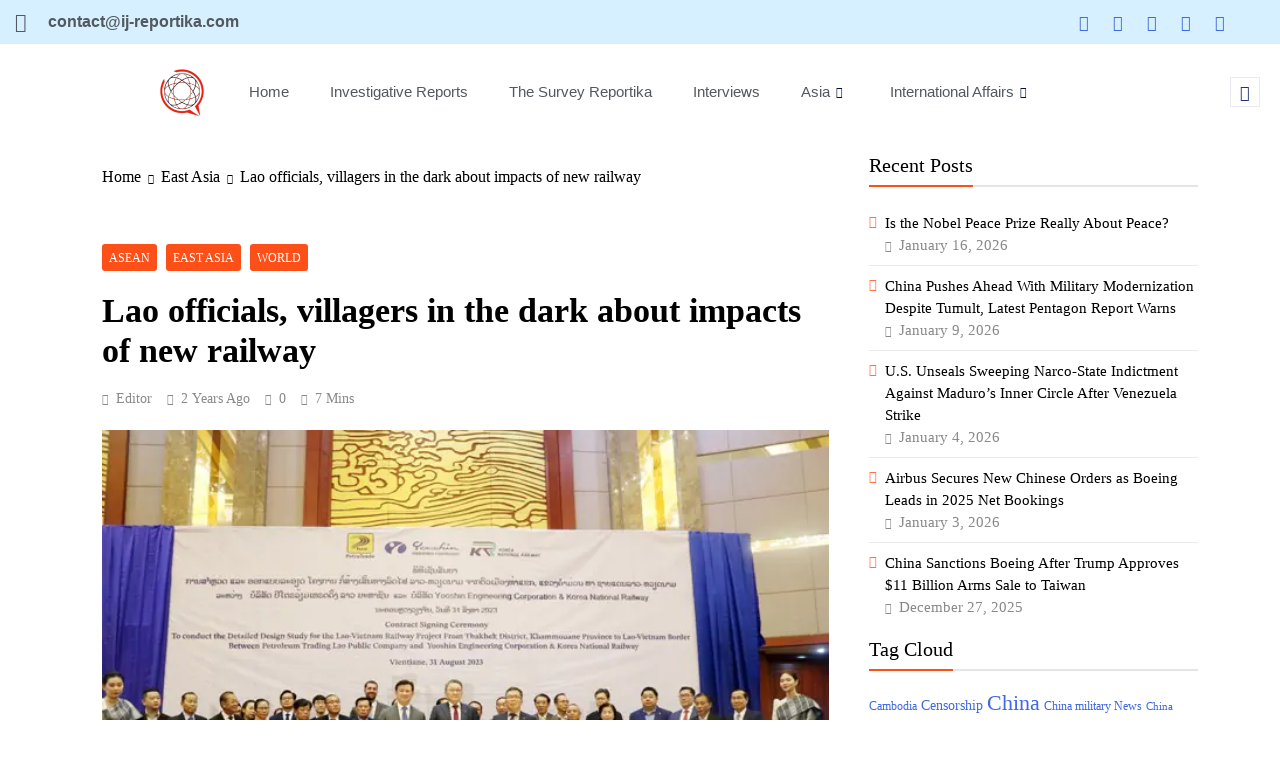

--- FILE ---
content_type: text/html; charset=UTF-8
request_url: https://ij-reportika.com/lao-officials-villagers-in-the-dark-about-impacts-of-new-railway/
body_size: 25003
content:

<!DOCTYPE html>
<html lang="en-US">

<head>
	<meta charset="UTF-8">
	<meta name="viewport" content="width=device-width, initial-scale=1.0" />
		<meta name='robots' content='index, follow, max-image-preview:large, max-snippet:-1, max-video-preview:-1' />
<meta name="dlm-version" content="5.1.6">
	<!-- This site is optimized with the Yoast SEO plugin v26.7 - https://yoast.com/wordpress/plugins/seo/ -->
	<title>Lao officials, villagers in the dark about impacts of new railway</title>
	<meta name="description" content="Construction of the Laos-Vietnam high-speed railway is expected to begin in early 2024, but its potential impacts on villagers who live along the planned" />
	<link rel="canonical" href="https://ij-reportika.com/lao-officials-villagers-in-the-dark-about-impacts-of-new-railway/" />
	<meta property="og:locale" content="en_US" />
	<meta property="og:type" content="article" />
	<meta property="og:title" content="Lao officials, villagers in the dark about impacts of new railway" />
	<meta property="og:description" content="Construction of the Laos-Vietnam high-speed railway is expected to begin in early 2024, but its potential impacts on villagers who live along the planned" />
	<meta property="og:url" content="https://ij-reportika.com/lao-officials-villagers-in-the-dark-about-impacts-of-new-railway/" />
	<meta property="og:site_name" content="Investigative Journalism Reportika" />
	<meta property="article:publisher" content="https://www.facebook.com/Investigative-Journalism-Reportika-110422305062983" />
	<meta property="article:published_time" content="2023-10-25T00:02:06+00:00" />
	<meta property="og:image" content="https://ij-reportika.com/wp-content/uploads/2023/10/498adef3-11a0-4151-b164-a179ec587392.jpeg" />
	<meta name="author" content="Editor" />
	<meta name="twitter:card" content="summary_large_image" />
	<meta name="twitter:creator" content="@ijrepjournalism" />
	<meta name="twitter:site" content="@ijrepjournalism" />
	<meta name="twitter:label1" content="Written by" />
	<meta name="twitter:data1" content="Editor" />
	<meta name="twitter:label2" content="Est. reading time" />
	<meta name="twitter:data2" content="3 minutes" />
	<script type="application/ld+json" class="yoast-schema-graph">{"@context":"https://schema.org","@graph":[{"@type":"Article","@id":"https://ij-reportika.com/lao-officials-villagers-in-the-dark-about-impacts-of-new-railway/#article","isPartOf":{"@id":"https://ij-reportika.com/lao-officials-villagers-in-the-dark-about-impacts-of-new-railway/"},"author":{"name":"Editor","@id":"https://ij-reportika.com/#/schema/person/c1549d63c52dc80516e965f87fde4812"},"headline":"Lao officials, villagers in the dark about impacts of new railway","datePublished":"2023-10-25T00:02:06+00:00","mainEntityOfPage":{"@id":"https://ij-reportika.com/lao-officials-villagers-in-the-dark-about-impacts-of-new-railway/"},"wordCount":668,"publisher":{"@id":"https://ij-reportika.com/#organization"},"image":{"@id":"https://ij-reportika.com/lao-officials-villagers-in-the-dark-about-impacts-of-new-railway/#primaryimage"},"thumbnailUrl":"https://ij-reportika.com/wp-content/uploads/2023/10/498adef3-11a0-4151-b164-a179ec587392.jpeg","articleSection":["ASEAN","East Asia","World"],"inLanguage":"en-US"},{"@type":"WebPage","@id":"https://ij-reportika.com/lao-officials-villagers-in-the-dark-about-impacts-of-new-railway/","url":"https://ij-reportika.com/lao-officials-villagers-in-the-dark-about-impacts-of-new-railway/","name":"Lao officials, villagers in the dark about impacts of new railway","isPartOf":{"@id":"https://ij-reportika.com/#website"},"primaryImageOfPage":{"@id":"https://ij-reportika.com/lao-officials-villagers-in-the-dark-about-impacts-of-new-railway/#primaryimage"},"image":{"@id":"https://ij-reportika.com/lao-officials-villagers-in-the-dark-about-impacts-of-new-railway/#primaryimage"},"thumbnailUrl":"https://ij-reportika.com/wp-content/uploads/2023/10/498adef3-11a0-4151-b164-a179ec587392.jpeg","datePublished":"2023-10-25T00:02:06+00:00","description":"Construction of the Laos-Vietnam high-speed railway is expected to begin in early 2024, but its potential impacts on villagers who live along the planned","breadcrumb":{"@id":"https://ij-reportika.com/lao-officials-villagers-in-the-dark-about-impacts-of-new-railway/#breadcrumb"},"inLanguage":"en-US","potentialAction":[{"@type":"ReadAction","target":["https://ij-reportika.com/lao-officials-villagers-in-the-dark-about-impacts-of-new-railway/"]}]},{"@type":"ImageObject","inLanguage":"en-US","@id":"https://ij-reportika.com/lao-officials-villagers-in-the-dark-about-impacts-of-new-railway/#primaryimage","url":"https://ij-reportika.com/wp-content/uploads/2023/10/498adef3-11a0-4151-b164-a179ec587392.jpeg","contentUrl":"https://ij-reportika.com/wp-content/uploads/2023/10/498adef3-11a0-4151-b164-a179ec587392.jpeg","width":622,"height":414},{"@type":"BreadcrumbList","@id":"https://ij-reportika.com/lao-officials-villagers-in-the-dark-about-impacts-of-new-railway/#breadcrumb","itemListElement":[{"@type":"ListItem","position":1,"name":"Home","item":"https://ij-reportika.com/"},{"@type":"ListItem","position":2,"name":"ASEAN","item":"https://ij-reportika.com/category/asean/"},{"@type":"ListItem","position":3,"name":"Lao officials, villagers in the dark about impacts of new railway"}]},{"@type":"WebSite","@id":"https://ij-reportika.com/#website","url":"https://ij-reportika.com/","name":"Ij-Reportika","description":"","publisher":{"@id":"https://ij-reportika.com/#organization"},"alternateName":"Investigative Journalism Reportika","potentialAction":[{"@type":"SearchAction","target":{"@type":"EntryPoint","urlTemplate":"https://ij-reportika.com/?s={search_term_string}"},"query-input":{"@type":"PropertyValueSpecification","valueRequired":true,"valueName":"search_term_string"}}],"inLanguage":"en-US"},{"@type":"Organization","@id":"https://ij-reportika.com/#organization","name":"Investigative Journalism Reportika","alternateName":"Ij-Reportika","url":"https://ij-reportika.com/","logo":{"@type":"ImageObject","inLanguage":"en-US","@id":"https://ij-reportika.com/#/schema/logo/image/","url":"https://ij-reportika.com/wp-content/uploads/2022/09/Screenshot_1-e1648701792404-1-removebg-preview-e1679505224736.png","contentUrl":"https://ij-reportika.com/wp-content/uploads/2022/09/Screenshot_1-e1648701792404-1-removebg-preview-e1679505224736.png","width":108,"height":107,"caption":"Investigative Journalism Reportika"},"image":{"@id":"https://ij-reportika.com/#/schema/logo/image/"},"sameAs":["https://www.facebook.com/Investigative-Journalism-Reportika-110422305062983","https://x.com/ijrepjournalism"]},{"@type":"Person","@id":"https://ij-reportika.com/#/schema/person/c1549d63c52dc80516e965f87fde4812","name":"Editor","image":{"@type":"ImageObject","inLanguage":"en-US","@id":"https://ij-reportika.com/#/schema/person/image/","url":"https://secure.gravatar.com/avatar/edc2aacfd657d63b7d3e4c49d377130ac9ba690da18ff29112a43bb419ab3bb3?s=96&d=wavatar&r=g","contentUrl":"https://secure.gravatar.com/avatar/edc2aacfd657d63b7d3e4c49d377130ac9ba690da18ff29112a43bb419ab3bb3?s=96&d=wavatar&r=g","caption":"Editor"},"sameAs":["https://ij-reportika.com"]}]}</script>
	<!-- / Yoast SEO plugin. -->


<link rel='dns-prefetch' href='//www.googletagmanager.com' />
<style id='wp-img-auto-sizes-contain-inline-css'>
img:is([sizes=auto i],[sizes^="auto," i]){contain-intrinsic-size:3000px 1500px}
/*# sourceURL=wp-img-auto-sizes-contain-inline-css */
</style>
<link rel='stylesheet' id='elementor-frontend-css' href='https://ij-reportika.com/wp-content/plugins/elementor/assets/css/frontend.min.css?ver=3.34.1' media='all' />
<link rel='stylesheet' id='elementor-post-4413-css' href='https://ij-reportika.com/wp-content/uploads/elementor/css/post-4413.css?ver=1768588030' media='all' />
<link rel='stylesheet' id='elementor-post-6111-css' href='https://ij-reportika.com/wp-content/uploads/elementor/css/post-6111.css?ver=1768588030' media='all' />
<link rel='stylesheet' id='wp-block-library-css' href='https://ij-reportika.com/wp-includes/css/dist/block-library/style.min.css?ver=6.9' media='all' />
<style id='classic-theme-styles-inline-css'>
/*! This file is auto-generated */
.wp-block-button__link{color:#fff;background-color:#32373c;border-radius:9999px;box-shadow:none;text-decoration:none;padding:calc(.667em + 2px) calc(1.333em + 2px);font-size:1.125em}.wp-block-file__button{background:#32373c;color:#fff;text-decoration:none}
/*# sourceURL=/wp-includes/css/classic-themes.min.css */
</style>
<style id='global-styles-inline-css'>
:root{--wp--preset--aspect-ratio--square: 1;--wp--preset--aspect-ratio--4-3: 4/3;--wp--preset--aspect-ratio--3-4: 3/4;--wp--preset--aspect-ratio--3-2: 3/2;--wp--preset--aspect-ratio--2-3: 2/3;--wp--preset--aspect-ratio--16-9: 16/9;--wp--preset--aspect-ratio--9-16: 9/16;--wp--preset--color--black: #000000;--wp--preset--color--cyan-bluish-gray: #abb8c3;--wp--preset--color--white: #ffffff;--wp--preset--color--pale-pink: #f78da7;--wp--preset--color--vivid-red: #cf2e2e;--wp--preset--color--luminous-vivid-orange: #ff6900;--wp--preset--color--luminous-vivid-amber: #fcb900;--wp--preset--color--light-green-cyan: #7bdcb5;--wp--preset--color--vivid-green-cyan: #00d084;--wp--preset--color--pale-cyan-blue: #8ed1fc;--wp--preset--color--vivid-cyan-blue: #0693e3;--wp--preset--color--vivid-purple: #9b51e0;--wp--preset--gradient--vivid-cyan-blue-to-vivid-purple: linear-gradient(135deg,rgb(6,147,227) 0%,rgb(155,81,224) 100%);--wp--preset--gradient--light-green-cyan-to-vivid-green-cyan: linear-gradient(135deg,rgb(122,220,180) 0%,rgb(0,208,130) 100%);--wp--preset--gradient--luminous-vivid-amber-to-luminous-vivid-orange: linear-gradient(135deg,rgb(252,185,0) 0%,rgb(255,105,0) 100%);--wp--preset--gradient--luminous-vivid-orange-to-vivid-red: linear-gradient(135deg,rgb(255,105,0) 0%,rgb(207,46,46) 100%);--wp--preset--gradient--very-light-gray-to-cyan-bluish-gray: linear-gradient(135deg,rgb(238,238,238) 0%,rgb(169,184,195) 100%);--wp--preset--gradient--cool-to-warm-spectrum: linear-gradient(135deg,rgb(74,234,220) 0%,rgb(151,120,209) 20%,rgb(207,42,186) 40%,rgb(238,44,130) 60%,rgb(251,105,98) 80%,rgb(254,248,76) 100%);--wp--preset--gradient--blush-light-purple: linear-gradient(135deg,rgb(255,206,236) 0%,rgb(152,150,240) 100%);--wp--preset--gradient--blush-bordeaux: linear-gradient(135deg,rgb(254,205,165) 0%,rgb(254,45,45) 50%,rgb(107,0,62) 100%);--wp--preset--gradient--luminous-dusk: linear-gradient(135deg,rgb(255,203,112) 0%,rgb(199,81,192) 50%,rgb(65,88,208) 100%);--wp--preset--gradient--pale-ocean: linear-gradient(135deg,rgb(255,245,203) 0%,rgb(182,227,212) 50%,rgb(51,167,181) 100%);--wp--preset--gradient--electric-grass: linear-gradient(135deg,rgb(202,248,128) 0%,rgb(113,206,126) 100%);--wp--preset--gradient--midnight: linear-gradient(135deg,rgb(2,3,129) 0%,rgb(40,116,252) 100%);--wp--preset--font-size--small: 13px;--wp--preset--font-size--medium: 20px;--wp--preset--font-size--large: 36px;--wp--preset--font-size--x-large: 42px;--wp--preset--spacing--20: 0.44rem;--wp--preset--spacing--30: 0.67rem;--wp--preset--spacing--40: 1rem;--wp--preset--spacing--50: 1.5rem;--wp--preset--spacing--60: 2.25rem;--wp--preset--spacing--70: 3.38rem;--wp--preset--spacing--80: 5.06rem;--wp--preset--shadow--natural: 6px 6px 9px rgba(0, 0, 0, 0.2);--wp--preset--shadow--deep: 12px 12px 50px rgba(0, 0, 0, 0.4);--wp--preset--shadow--sharp: 6px 6px 0px rgba(0, 0, 0, 0.2);--wp--preset--shadow--outlined: 6px 6px 0px -3px rgb(255, 255, 255), 6px 6px rgb(0, 0, 0);--wp--preset--shadow--crisp: 6px 6px 0px rgb(0, 0, 0);}:where(.is-layout-flex){gap: 0.5em;}:where(.is-layout-grid){gap: 0.5em;}body .is-layout-flex{display: flex;}.is-layout-flex{flex-wrap: wrap;align-items: center;}.is-layout-flex > :is(*, div){margin: 0;}body .is-layout-grid{display: grid;}.is-layout-grid > :is(*, div){margin: 0;}:where(.wp-block-columns.is-layout-flex){gap: 2em;}:where(.wp-block-columns.is-layout-grid){gap: 2em;}:where(.wp-block-post-template.is-layout-flex){gap: 1.25em;}:where(.wp-block-post-template.is-layout-grid){gap: 1.25em;}.has-black-color{color: var(--wp--preset--color--black) !important;}.has-cyan-bluish-gray-color{color: var(--wp--preset--color--cyan-bluish-gray) !important;}.has-white-color{color: var(--wp--preset--color--white) !important;}.has-pale-pink-color{color: var(--wp--preset--color--pale-pink) !important;}.has-vivid-red-color{color: var(--wp--preset--color--vivid-red) !important;}.has-luminous-vivid-orange-color{color: var(--wp--preset--color--luminous-vivid-orange) !important;}.has-luminous-vivid-amber-color{color: var(--wp--preset--color--luminous-vivid-amber) !important;}.has-light-green-cyan-color{color: var(--wp--preset--color--light-green-cyan) !important;}.has-vivid-green-cyan-color{color: var(--wp--preset--color--vivid-green-cyan) !important;}.has-pale-cyan-blue-color{color: var(--wp--preset--color--pale-cyan-blue) !important;}.has-vivid-cyan-blue-color{color: var(--wp--preset--color--vivid-cyan-blue) !important;}.has-vivid-purple-color{color: var(--wp--preset--color--vivid-purple) !important;}.has-black-background-color{background-color: var(--wp--preset--color--black) !important;}.has-cyan-bluish-gray-background-color{background-color: var(--wp--preset--color--cyan-bluish-gray) !important;}.has-white-background-color{background-color: var(--wp--preset--color--white) !important;}.has-pale-pink-background-color{background-color: var(--wp--preset--color--pale-pink) !important;}.has-vivid-red-background-color{background-color: var(--wp--preset--color--vivid-red) !important;}.has-luminous-vivid-orange-background-color{background-color: var(--wp--preset--color--luminous-vivid-orange) !important;}.has-luminous-vivid-amber-background-color{background-color: var(--wp--preset--color--luminous-vivid-amber) !important;}.has-light-green-cyan-background-color{background-color: var(--wp--preset--color--light-green-cyan) !important;}.has-vivid-green-cyan-background-color{background-color: var(--wp--preset--color--vivid-green-cyan) !important;}.has-pale-cyan-blue-background-color{background-color: var(--wp--preset--color--pale-cyan-blue) !important;}.has-vivid-cyan-blue-background-color{background-color: var(--wp--preset--color--vivid-cyan-blue) !important;}.has-vivid-purple-background-color{background-color: var(--wp--preset--color--vivid-purple) !important;}.has-black-border-color{border-color: var(--wp--preset--color--black) !important;}.has-cyan-bluish-gray-border-color{border-color: var(--wp--preset--color--cyan-bluish-gray) !important;}.has-white-border-color{border-color: var(--wp--preset--color--white) !important;}.has-pale-pink-border-color{border-color: var(--wp--preset--color--pale-pink) !important;}.has-vivid-red-border-color{border-color: var(--wp--preset--color--vivid-red) !important;}.has-luminous-vivid-orange-border-color{border-color: var(--wp--preset--color--luminous-vivid-orange) !important;}.has-luminous-vivid-amber-border-color{border-color: var(--wp--preset--color--luminous-vivid-amber) !important;}.has-light-green-cyan-border-color{border-color: var(--wp--preset--color--light-green-cyan) !important;}.has-vivid-green-cyan-border-color{border-color: var(--wp--preset--color--vivid-green-cyan) !important;}.has-pale-cyan-blue-border-color{border-color: var(--wp--preset--color--pale-cyan-blue) !important;}.has-vivid-cyan-blue-border-color{border-color: var(--wp--preset--color--vivid-cyan-blue) !important;}.has-vivid-purple-border-color{border-color: var(--wp--preset--color--vivid-purple) !important;}.has-vivid-cyan-blue-to-vivid-purple-gradient-background{background: var(--wp--preset--gradient--vivid-cyan-blue-to-vivid-purple) !important;}.has-light-green-cyan-to-vivid-green-cyan-gradient-background{background: var(--wp--preset--gradient--light-green-cyan-to-vivid-green-cyan) !important;}.has-luminous-vivid-amber-to-luminous-vivid-orange-gradient-background{background: var(--wp--preset--gradient--luminous-vivid-amber-to-luminous-vivid-orange) !important;}.has-luminous-vivid-orange-to-vivid-red-gradient-background{background: var(--wp--preset--gradient--luminous-vivid-orange-to-vivid-red) !important;}.has-very-light-gray-to-cyan-bluish-gray-gradient-background{background: var(--wp--preset--gradient--very-light-gray-to-cyan-bluish-gray) !important;}.has-cool-to-warm-spectrum-gradient-background{background: var(--wp--preset--gradient--cool-to-warm-spectrum) !important;}.has-blush-light-purple-gradient-background{background: var(--wp--preset--gradient--blush-light-purple) !important;}.has-blush-bordeaux-gradient-background{background: var(--wp--preset--gradient--blush-bordeaux) !important;}.has-luminous-dusk-gradient-background{background: var(--wp--preset--gradient--luminous-dusk) !important;}.has-pale-ocean-gradient-background{background: var(--wp--preset--gradient--pale-ocean) !important;}.has-electric-grass-gradient-background{background: var(--wp--preset--gradient--electric-grass) !important;}.has-midnight-gradient-background{background: var(--wp--preset--gradient--midnight) !important;}.has-small-font-size{font-size: var(--wp--preset--font-size--small) !important;}.has-medium-font-size{font-size: var(--wp--preset--font-size--medium) !important;}.has-large-font-size{font-size: var(--wp--preset--font-size--large) !important;}.has-x-large-font-size{font-size: var(--wp--preset--font-size--x-large) !important;}
:where(.wp-block-post-template.is-layout-flex){gap: 1.25em;}:where(.wp-block-post-template.is-layout-grid){gap: 1.25em;}
:where(.wp-block-term-template.is-layout-flex){gap: 1.25em;}:where(.wp-block-term-template.is-layout-grid){gap: 1.25em;}
:where(.wp-block-columns.is-layout-flex){gap: 2em;}:where(.wp-block-columns.is-layout-grid){gap: 2em;}
:root :where(.wp-block-pullquote){font-size: 1.5em;line-height: 1.6;}
/*# sourceURL=global-styles-inline-css */
</style>
<link rel='stylesheet' id='gn-frontend-gnfollow-style-css' href='https://ij-reportika.com/wp-content/plugins/gn-publisher/assets/css/gn-frontend-gnfollow.min.css?ver=1.5.26' media='all' />
<link rel='stylesheet' id='fontawesome-css' href='https://ij-reportika.com/wp-content/themes/digital-newspaper/assets/lib/fontawesome/css/all.min.css?ver=5.15.3' media='all' />
<link rel='stylesheet' id='slick-css' href='https://ij-reportika.com/wp-content/themes/digital-newspaper/assets/lib/slick/slick.css?ver=1.8.1' media='all' />
<link rel='stylesheet' id='digital-newspaper-typo-fonts-css' href='https://ij-reportika.com/wp-content/fonts/9dc5d6d79e48ceddf2219ca77407f15a.css' media='all' />
<link rel='stylesheet' id='digital-newspaper-style-css' href='https://ij-reportika.com/wp-content/themes/digital-newspaper/style.css?ver=1.1.17' media='all' />
<style id='digital-newspaper-style-inline-css'>
body.digital_newspaper_font_typography{ --digital-newspaper-global-preset-color-1: #FD4F18;}
 body.digital_newspaper_font_typography{ --digital-newspaper-global-preset-color-2: #27272a;}
 body.digital_newspaper_font_typography{ --digital-newspaper-global-preset-color-3: #ef4444;}
 body.digital_newspaper_font_typography{ --digital-newspaper-global-preset-color-4: #eab308;}
 body.digital_newspaper_font_typography{ --digital-newspaper-global-preset-color-5: #84cc16;}
 body.digital_newspaper_font_typography{ --digital-newspaper-global-preset-color-6: #22c55e;}
 body.digital_newspaper_font_typography{ --digital-newspaper-global-preset-color-7: #06b6d4;}
 body.digital_newspaper_font_typography{ --digital-newspaper-global-preset-color-8: #0284c7;}
 body.digital_newspaper_font_typography{ --digital-newspaper-global-preset-color-9: #6366f1;}
 body.digital_newspaper_font_typography{ --digital-newspaper-global-preset-color-10: #84cc16;}
 body.digital_newspaper_font_typography{ --digital-newspaper-global-preset-color-11: #a855f7;}
 body.digital_newspaper_font_typography{ --digital-newspaper-global-preset-color-12: #f43f5e;}
 body.digital_newspaper_font_typography{ --digital-newspaper-global-preset-gradient-color-1: linear-gradient( 135deg, #485563 10%, #29323c 100%);}
 body.digital_newspaper_font_typography{ --digital-newspaper-global-preset-gradient-color-2: linear-gradient( 135deg, #FF512F 10%, #F09819 100%);}
 body.digital_newspaper_font_typography{ --digital-newspaper-global-preset-gradient-color-3: linear-gradient( 135deg, #00416A 10%, #E4E5E6 100%);}
 body.digital_newspaper_font_typography{ --digital-newspaper-global-preset-gradient-color-4: linear-gradient( 135deg, #CE9FFC 10%, #7367F0 100%);}
 body.digital_newspaper_font_typography{ --digital-newspaper-global-preset-gradient-color-5: linear-gradient( 135deg, #90F7EC 10%, #32CCBC 100%);}
 body.digital_newspaper_font_typography{ --digital-newspaper-global-preset-gradient-color-6: linear-gradient( 135deg, #81FBB8 10%, #28C76F 100%);}
 body.digital_newspaper_font_typography{ --digital-newspaper-global-preset-gradient-color-7: linear-gradient( 135deg, #EB3349 10%, #F45C43 100%);}
 body.digital_newspaper_font_typography{ --digital-newspaper-global-preset-gradient-color-8: linear-gradient( 135deg, #FFF720 10%, #3CD500 100%);}
 body.digital_newspaper_font_typography{ --digital-newspaper-global-preset-gradient-color-9: linear-gradient( 135deg, #FF96F9 10%, #C32BAC 100%);}
 body.digital_newspaper_font_typography{ --digital-newspaper-global-preset-gradient-color-10: linear-gradient( 135deg, #69FF97 10%, #00E4FF 100%);}
 body.digital_newspaper_font_typography{ --digital-newspaper-global-preset-gradient-color-11: linear-gradient( 135deg, #3C8CE7 10%, #00EAFF 100%);}
 body.digital_newspaper_font_typography{ --digital-newspaper-global-preset-gradient-color-12: linear-gradient( 135deg, #FF7AF5 10%, #513162 100%);}
.digital_newspaper_font_typography { --header-padding: 15px;} .digital_newspaper_font_typography { --header-padding-tablet: 10px;} .digital_newspaper_font_typography { --header-padding-smartphone: 10px;}.digital_newspaper_main_body .site-header.layout--default .top-header{ background: linear-gradient(135deg,rgb(253,79,24) 10%,rgb(247,157,22) 100%)}.digital_newspaper_font_typography { --site-title-family : Jost; }
.digital_newspaper_font_typography { --site-title-weight : 700; }
.digital_newspaper_font_typography { --site-title-texttransform : unset; }
.digital_newspaper_font_typography { --site-title-textdecoration : none; }
.digital_newspaper_font_typography { --site-title-size : 29px; }
.digital_newspaper_font_typography { --site-title-size-tab : 29px; }
.digital_newspaper_font_typography { --site-title-size-mobile : 29px; }
.digital_newspaper_font_typography { --site-title-lineheight : 45px; }
.digital_newspaper_font_typography { --site-title-lineheight-tab : 42px; }
.digital_newspaper_font_typography { --site-title-lineheight-mobile : 40px; }
.digital_newspaper_font_typography { --site-title-letterspacing : 0px; }
.digital_newspaper_font_typography { --site-title-letterspacing-tab : 0px; }
.digital_newspaper_font_typography { --site-title-letterspacing-mobile : 0px; }
.digital_newspaper_font_typography { --block-title-family : Jost; }
.digital_newspaper_font_typography { --block-title-weight : 500; }
.digital_newspaper_font_typography { --block-title-texttransform : unset; }
.digital_newspaper_font_typography { --block-title-textdecoration : none; }
.digital_newspaper_font_typography { --block-title-size : 26px; }
.digital_newspaper_font_typography { --block-title-size-tab : 26px; }
.digital_newspaper_font_typography { --block-title-size-mobile : 25px; }
.digital_newspaper_font_typography { --block-title-lineheight : 30px; }
.digital_newspaper_font_typography { --block-title-lineheight-tab : 30px; }
.digital_newspaper_font_typography { --block-title-lineheight-mobile : 30px; }
.digital_newspaper_font_typography { --block-title-letterspacing : 0px; }
.digital_newspaper_font_typography { --block-title-letterspacing-tab : 0px; }
.digital_newspaper_font_typography { --block-title-letterspacing-mobile : 0px; }
.digital_newspaper_font_typography { --post-title-family : Jost; }
.digital_newspaper_font_typography { --post-title-weight : 500; }
.digital_newspaper_font_typography { --post-title-texttransform : unset; }
.digital_newspaper_font_typography { --post-title-textdecoration : none; }
.digital_newspaper_font_typography { --post-title-size : 22px; }
.digital_newspaper_font_typography { --post-title-size-tab : 20px; }
.digital_newspaper_font_typography { --post-title-size-mobile : 19px; }
.digital_newspaper_font_typography { --post-title-lineheight : 27px; }
.digital_newspaper_font_typography { --post-title-lineheight-tab : 27px; }
.digital_newspaper_font_typography { --post-title-lineheight-mobile : 27px; }
.digital_newspaper_font_typography { --post-title-letterspacing : 0px; }
.digital_newspaper_font_typography { --post-title-letterspacing-tab : 0px; }
.digital_newspaper_font_typography { --post-title-letterspacing-mobile : 0px; }
.digital_newspaper_font_typography { --meta-family : Jost; }
.digital_newspaper_font_typography { --meta-weight : 500; }
.digital_newspaper_font_typography { --meta-texttransform : unset; }
.digital_newspaper_font_typography { --meta-textdecoration : none; }
.digital_newspaper_font_typography { --meta-size : 14px; }
.digital_newspaper_font_typography { --meta-size-tab : 14px; }
.digital_newspaper_font_typography { --meta-size-mobile : 14px; }
.digital_newspaper_font_typography { --meta-lineheight : 20px; }
.digital_newspaper_font_typography { --meta-lineheight-tab : 20px; }
.digital_newspaper_font_typography { --meta-lineheight-mobile : 20px; }
.digital_newspaper_font_typography { --meta-letterspacing : 0px; }
.digital_newspaper_font_typography { --meta-letterspacing-tab : 0px; }
.digital_newspaper_font_typography { --meta-letterspacing-mobile : 0px; }
.digital_newspaper_font_typography { --content-family : Jost; }
.digital_newspaper_font_typography { --content-weight : 400; }
.digital_newspaper_font_typography { --content-texttransform : unset; }
.digital_newspaper_font_typography { --content-textdecoration : none; }
.digital_newspaper_font_typography { --content-size : 15px; }
.digital_newspaper_font_typography { --content-size-tab : 15px; }
.digital_newspaper_font_typography { --content-size-mobile : 15px; }
.digital_newspaper_font_typography { --content-lineheight : 24px; }
.digital_newspaper_font_typography { --content-lineheight-tab : 24px; }
.digital_newspaper_font_typography { --content-lineheight-mobile : 24px; }
.digital_newspaper_font_typography { --content-letterspacing : 0px; }
.digital_newspaper_font_typography { --content-letterspacing-tab : 0px; }
.digital_newspaper_font_typography { --content-letterspacing-mobile : 0px; }
.digital_newspaper_font_typography { --menu-family : Jost; }
.digital_newspaper_font_typography { --menu-weight : 600; }
.digital_newspaper_font_typography { --menu-texttransform : unset; }
.digital_newspaper_font_typography { --menu-textdecoration : none; }
.digital_newspaper_font_typography { --menu-size : 15px; }
.digital_newspaper_font_typography { --menu-size-tab : 16px; }
.digital_newspaper_font_typography { --menu-size-mobile : 16px; }
.digital_newspaper_font_typography { --menu-lineheight : 24px; }
.digital_newspaper_font_typography { --menu-lineheight-tab : 24px; }
.digital_newspaper_font_typography { --menu-lineheight-mobile : 24px; }
.digital_newspaper_font_typography { --menu-letterspacing : 0px; }
.digital_newspaper_font_typography { --menu-letterspacing-tab : 0px; }
.digital_newspaper_font_typography { --menu-letterspacing-mobile : 0px; }
.digital_newspaper_font_typography { --submenu-family : Jost; }
.digital_newspaper_font_typography { --submenu-weight : 700; }
.digital_newspaper_font_typography { --submenu-texttransform : unset; }
.digital_newspaper_font_typography { --submenu-textdecoration : none; }
.digital_newspaper_font_typography { --submenu-size : 15px; }
.digital_newspaper_font_typography { --submenu-size-tab : 15px; }
.digital_newspaper_font_typography { --submenu-size-mobile : 15px; }
.digital_newspaper_font_typography { --submenu-lineheight : 24px; }
.digital_newspaper_font_typography { --submenu-lineheight-tab : 24px; }
.digital_newspaper_font_typography { --submenu-lineheight-mobile : 24px; }
.digital_newspaper_font_typography { --submenu-letterspacing : 0px; }
.digital_newspaper_font_typography { --submenu-letterspacing-tab : 0px; }
.digital_newspaper_font_typography { --submenu-letterspacing-mobile : 0px; }
.digital_newspaper_font_typography { --single-title-family : Jost; }
.digital_newspaper_font_typography { --single-title-weight : 700; }
.digital_newspaper_font_typography { --single-title-texttransform : unset; }
.digital_newspaper_font_typography { --single-title-textdecoration : none; }
.digital_newspaper_font_typography { --single-title-size : 34px; }
.digital_newspaper_font_typography { --single-title-size-tab : 32px; }
.digital_newspaper_font_typography { --single-title-size-mobile : 30px; }
.digital_newspaper_font_typography { --single-title-lineheight : 40px; }
.digital_newspaper_font_typography { --single-title-lineheight-tab : 40px; }
.digital_newspaper_font_typography { --single-title-lineheight-mobile : 35px; }
.digital_newspaper_font_typography { --single-title-letterspacing : 0px; }
.digital_newspaper_font_typography { --single-title-letterspacing-tab : 0px; }
.digital_newspaper_font_typography { --single-title-letterspacing-mobile : 0px; }
.digital_newspaper_font_typography { --single-meta-family : Jost; }
.digital_newspaper_font_typography { --single-meta-weight : 500; }
.digital_newspaper_font_typography { --single-meta-texttransform : unset; }
.digital_newspaper_font_typography { --single-meta-textdecoration : none; }
.digital_newspaper_font_typography { --single-meta-size : 14px; }
.digital_newspaper_font_typography { --single-meta-size-tab : 14px; }
.digital_newspaper_font_typography { --single-meta-size-mobile : 13px; }
.digital_newspaper_font_typography { --single-meta-lineheight : 22px; }
.digital_newspaper_font_typography { --single-meta-lineheight-tab : 22px; }
.digital_newspaper_font_typography { --single-meta-lineheight-mobile : 22px; }
.digital_newspaper_font_typography { --single-meta-letterspacing : 0px; }
.digital_newspaper_font_typography { --single-meta-letterspacing-tab : 0px; }
.digital_newspaper_font_typography { --single-meta-letterspacing-mobile : 0px; }
.digital_newspaper_font_typography { --single-content-family : Jost; }
.digital_newspaper_font_typography { --single-content-weight : 400; }
.digital_newspaper_font_typography { --single-content-texttransform : unset; }
.digital_newspaper_font_typography { --single-content-textdecoration : none; }
.digital_newspaper_font_typography { --single-content-size : 17px; }
.digital_newspaper_font_typography { --single-content-size-tab : 16px; }
.digital_newspaper_font_typography { --single-content-size-mobile : 16px; }
.digital_newspaper_font_typography { --single-content-lineheight : 27px; }
.digital_newspaper_font_typography { --single-content-lineheight-tab : 22px; }
.digital_newspaper_font_typography { --single-content-lineheight-mobile : 22px; }
.digital_newspaper_font_typography { --single-content-letterspacing : 0px; }
.digital_newspaper_font_typography { --single-content-letterspacing-tab : 0px; }
.digital_newspaper_font_typography { --single-content-letterspacing-mobile : 0px; }
body .site-branding img.custom-logo{ width: 230px; }@media(max-width: 940px) { body .site-branding img.custom-logo{ width: 200px; } }
@media(max-width: 610px) { body .site-branding img.custom-logo{ width: 200px; } }
.digital_newspaper_main_body { --site-bk-color: #ffffff} body.digital_newspaper_font_typography{ --digital-newspaper-animation-object-color: #FD4F18;}
@media(max-width: 610px) { .ads-banner{ display : block;} }@media(max-width: 610px) { body #digital-newspaper-scroll-to-top.show{ display : block;} } body.digital_newspaper_main_body{ --theme-color-red: #FD4F18;} body.digital_newspaper_dark_mode{ --theme-color-red: #FD4F18;}body .post-categories .cat-item.cat-243 { background-color : #333333} body .post-categories .cat-item.cat-243:hover { background-color : #FD4F18} body .digital-newspaper-category-no-bk .post-categories .cat-item.cat-243 a { color : #333333} body .digital-newspaper-category-no-bk .post-categories .cat-item.cat-243 a:hover { color : #FD4F18;} body .post-categories .cat-item.cat-242 { background-color : #333333} body .post-categories .cat-item.cat-242:hover { background-color : #FD4F18} body .digital-newspaper-category-no-bk .post-categories .cat-item.cat-242 a { color : #333333} body .digital-newspaper-category-no-bk .post-categories .cat-item.cat-242 a:hover { color : #FD4F18;} body .post-categories .cat-item.cat-5 { background-color : #333333} body .post-categories .cat-item.cat-5:hover { background-color : #FD4F18} body .digital-newspaper-category-no-bk .post-categories .cat-item.cat-5 a { color : #333333} body .digital-newspaper-category-no-bk .post-categories .cat-item.cat-5 a:hover { color : #FD4F18;} body .post-categories .cat-item.cat-7 { background-color : #333333} body .post-categories .cat-item.cat-7:hover { background-color : #FD4F18} body .digital-newspaper-category-no-bk .post-categories .cat-item.cat-7 a { color : #333333} body .digital-newspaper-category-no-bk .post-categories .cat-item.cat-7 a:hover { color : #FD4F18;} body .post-categories .cat-item.cat-1 { background-color : #333333} body .post-categories .cat-item.cat-1:hover { background-color : #FD4F18} body .digital-newspaper-category-no-bk .post-categories .cat-item.cat-1 a { color : #333333} body .digital-newspaper-category-no-bk .post-categories .cat-item.cat-1 a:hover { color : #FD4F18;} body .post-categories .cat-item.cat-241 { background-color : #333333} body .post-categories .cat-item.cat-241:hover { background-color : #FD4F18} body .digital-newspaper-category-no-bk .post-categories .cat-item.cat-241 a { color : #333333} body .digital-newspaper-category-no-bk .post-categories .cat-item.cat-241 a:hover { color : #FD4F18;} body .post-categories .cat-item.cat-492 { background-color : #333333} body .post-categories .cat-item.cat-492:hover { background-color : #FD4F18} body .digital-newspaper-category-no-bk .post-categories .cat-item.cat-492 a { color : #333333} body .digital-newspaper-category-no-bk .post-categories .cat-item.cat-492 a:hover { color : #FD4F18;} body .post-categories .cat-item.cat-39 { background-color : #333333} body .post-categories .cat-item.cat-39:hover { background-color : #FD4F18} body .digital-newspaper-category-no-bk .post-categories .cat-item.cat-39 a { color : #333333} body .digital-newspaper-category-no-bk .post-categories .cat-item.cat-39 a:hover { color : #FD4F18;} body .post-categories .cat-item.cat-10 { background-color : #333333} body .post-categories .cat-item.cat-10:hover { background-color : #FD4F18} body .digital-newspaper-category-no-bk .post-categories .cat-item.cat-10 a { color : #333333} body .digital-newspaper-category-no-bk .post-categories .cat-item.cat-10 a:hover { color : #FD4F18;} body .post-categories .cat-item.cat-6 { background-color : #333333} body .post-categories .cat-item.cat-6:hover { background-color : #FD4F18} body .digital-newspaper-category-no-bk .post-categories .cat-item.cat-6 a { color : #333333} body .digital-newspaper-category-no-bk .post-categories .cat-item.cat-6 a:hover { color : #FD4F18;} body .post-categories .cat-item.cat-8 { background-color : #333333} body .post-categories .cat-item.cat-8:hover { background-color : #FD4F18} body .digital-newspaper-category-no-bk .post-categories .cat-item.cat-8 a { color : #333333} body .digital-newspaper-category-no-bk .post-categories .cat-item.cat-8 a:hover { color : #FD4F18;} body .post-categories .cat-item.cat-491 { background-color : #333333} body .post-categories .cat-item.cat-491:hover { background-color : #FD4F18} body .digital-newspaper-category-no-bk .post-categories .cat-item.cat-491 a { color : #333333} body .digital-newspaper-category-no-bk .post-categories .cat-item.cat-491 a:hover { color : #FD4F18;} body .post-categories .cat-item.cat-11 { background-color : #333333} body .post-categories .cat-item.cat-11:hover { background-color : #FD4F18} body .digital-newspaper-category-no-bk .post-categories .cat-item.cat-11 a { color : #333333} body .digital-newspaper-category-no-bk .post-categories .cat-item.cat-11 a:hover { color : #FD4F18;}
/*# sourceURL=digital-newspaper-style-inline-css */
</style>
<link rel='stylesheet' id='digital-newspaper-main-style-css' href='https://ij-reportika.com/wp-content/themes/digital-newspaper/assets/css/main.css?ver=1.1.17' media='all' />
<link rel='stylesheet' id='digital-newspaper-main-style-additional-css' href='https://ij-reportika.com/wp-content/themes/digital-newspaper/assets/css/add.css?ver=1.1.17' media='all' />
<link rel='stylesheet' id='digital-newspaper-loader-style-css' href='https://ij-reportika.com/wp-content/themes/digital-newspaper/assets/css/loader.css?ver=1.1.17' media='all' />
<link rel='stylesheet' id='digital-newspaper-responsive-style-css' href='https://ij-reportika.com/wp-content/themes/digital-newspaper/assets/css/responsive.css?ver=1.1.17' media='all' />
<link rel='stylesheet' id='ekit-widget-styles-css' href='https://ij-reportika.com/wp-content/plugins/elementskit-lite/widgets/init/assets/css/widget-styles.css?ver=3.7.8' media='all' />
<link rel='stylesheet' id='ekit-responsive-css' href='https://ij-reportika.com/wp-content/plugins/elementskit-lite/widgets/init/assets/css/responsive.css?ver=3.7.8' media='all' />
<link rel='stylesheet' id='eael-general-css' href='https://ij-reportika.com/wp-content/plugins/essential-addons-for-elementor-lite/assets/front-end/css/view/general.min.css?ver=6.5.7' media='all' />
<link rel='stylesheet' id='wpr-text-animations-css-css' href='https://ij-reportika.com/wp-content/plugins/royal-elementor-addons/assets/css/lib/animations/text-animations.min.css?ver=1.7.1045' media='all' />
<link rel='stylesheet' id='wpr-addons-css-css' href='https://ij-reportika.com/wp-content/plugins/royal-elementor-addons/assets/css/frontend.min.css?ver=1.7.1045' media='all' />
<link rel='stylesheet' id='font-awesome-5-all-css' href='https://ij-reportika.com/wp-content/plugins/elementor/assets/lib/font-awesome/css/all.min.css?ver=6.5.7' media='all' />
<link rel='stylesheet' id='elementor-gf-local-robotoslab-css' href='https://ij-reportika.com/wp-content/uploads/elementor/google-fonts/css/robotoslab.css?ver=1742541627' media='all' />
<link rel='stylesheet' id='elementor-gf-local-roboto-css' href='https://ij-reportika.com/wp-content/uploads/elementor/google-fonts/css/roboto.css?ver=1742541577' media='all' />
<link rel='stylesheet' id='elementor-gf-local-lato-css' href='https://ij-reportika.com/wp-content/uploads/elementor/google-fonts/css/lato.css?ver=1742541590' media='all' />
<link rel='stylesheet' id='elementor-gf-local-jost-css' href='https://ij-reportika.com/wp-content/uploads/elementor/google-fonts/css/jost.css?ver=1742541607' media='all' />
<link rel='stylesheet' id='elementor-icons-ekiticons-css' href='https://ij-reportika.com/wp-content/plugins/elementskit-lite/modules/elementskit-icon-pack/assets/css/ekiticons.css?ver=3.7.8' media='all' />
<link rel='stylesheet' id='elementor-icons-shared-0-css' href='https://ij-reportika.com/wp-content/plugins/elementor/assets/lib/font-awesome/css/fontawesome.min.css?ver=5.15.3' media='all' />
<link rel='stylesheet' id='elementor-icons-fa-brands-css' href='https://ij-reportika.com/wp-content/plugins/elementor/assets/lib/font-awesome/css/brands.min.css?ver=5.15.3' media='all' />
<link rel='stylesheet' id='elementor-icons-fa-solid-css' href='https://ij-reportika.com/wp-content/plugins/elementor/assets/lib/font-awesome/css/solid.min.css?ver=5.15.3' media='all' />
<script data-cfasync="false" src="https://ij-reportika.com/wp-includes/js/jquery/jquery.min.js?ver=3.7.1" id="jquery-core-js"></script>
<script data-cfasync="false" src="https://ij-reportika.com/wp-includes/js/jquery/jquery-migrate.min.js?ver=3.4.1" id="jquery-migrate-js"></script>

<!-- Google tag (gtag.js) snippet added by Site Kit -->
<!-- Google Analytics snippet added by Site Kit -->
<script src="https://www.googletagmanager.com/gtag/js?id=G-GN5L0GSLNR" id="google_gtagjs-js" async></script>
<script id="google_gtagjs-js-after">
window.dataLayer = window.dataLayer || [];function gtag(){dataLayer.push(arguments);}
gtag("set","linker",{"domains":["ij-reportika.com"]});
gtag("js", new Date());
gtag("set", "developer_id.dZTNiMT", true);
gtag("config", "G-GN5L0GSLNR");
//# sourceURL=google_gtagjs-js-after
</script>
<meta name="generator" content="Site Kit by Google 1.170.0" /><meta name="generator" content="performance-lab 4.0.1; plugins: ">
<meta name="generator" content="Elementor 3.34.1; features: additional_custom_breakpoints; settings: css_print_method-external, google_font-enabled, font_display-auto">
			<style>
				.e-con.e-parent:nth-of-type(n+4):not(.e-lazyloaded):not(.e-no-lazyload),
				.e-con.e-parent:nth-of-type(n+4):not(.e-lazyloaded):not(.e-no-lazyload) * {
					background-image: none !important;
				}
				@media screen and (max-height: 1024px) {
					.e-con.e-parent:nth-of-type(n+3):not(.e-lazyloaded):not(.e-no-lazyload),
					.e-con.e-parent:nth-of-type(n+3):not(.e-lazyloaded):not(.e-no-lazyload) * {
						background-image: none !important;
					}
				}
				@media screen and (max-height: 640px) {
					.e-con.e-parent:nth-of-type(n+2):not(.e-lazyloaded):not(.e-no-lazyload),
					.e-con.e-parent:nth-of-type(n+2):not(.e-lazyloaded):not(.e-no-lazyload) * {
						background-image: none !important;
					}
				}
			</style>
					<style type="text/css">
							header .site-title a, header .site-title a:after  {
					color: #FD4F18;
				}
				header .site-title a:hover {
					color: #FD4F18;
				}
								.site-description {
						color: #8f8f8f;
					}
						</style>
		
<!-- Google Tag Manager snippet added by Site Kit -->
<script>
			( function( w, d, s, l, i ) {
				w[l] = w[l] || [];
				w[l].push( {'gtm.start': new Date().getTime(), event: 'gtm.js'} );
				var f = d.getElementsByTagName( s )[0],
					j = d.createElement( s ), dl = l != 'dataLayer' ? '&l=' + l : '';
				j.async = true;
				j.src = 'https://www.googletagmanager.com/gtm.js?id=' + i + dl;
				f.parentNode.insertBefore( j, f );
			} )( window, document, 'script', 'dataLayer', 'GTM-PQ2G2XG' );
			
</script>

<!-- End Google Tag Manager snippet added by Site Kit -->
<link rel="icon" href="https://ij-reportika.com/wp-content/uploads/2022/09/Screenshot_1-e1648701792404-1-removebg-preview-e1679505224736-96x96.png" sizes="32x32" />
<link rel="icon" href="https://ij-reportika.com/wp-content/uploads/2022/09/Screenshot_1-e1648701792404-1-removebg-preview-e1679505224736.png" sizes="192x192" />
<link rel="apple-touch-icon" href="https://ij-reportika.com/wp-content/uploads/2022/09/Screenshot_1-e1648701792404-1-removebg-preview-e1679505224736.png" />
<meta name="msapplication-TileImage" content="https://ij-reportika.com/wp-content/uploads/2022/09/Screenshot_1-e1648701792404-1-removebg-preview-e1679505224736.png" />
		<style id="wp-custom-css">
			.wpr-grid-image-wrap img {
    height: 600px !important;
    width: 100% !important;
    object-fit: cover !important;
    display: block;
}		</style>
		<style id="wpr_lightbox_styles">
				.lg-backdrop {
					background-color: rgba(0,0,0,0.6) !important;
				}
				.lg-toolbar,
				.lg-dropdown {
					background-color: rgba(0,0,0,0.8) !important;
				}
				.lg-dropdown:after {
					border-bottom-color: rgba(0,0,0,0.8) !important;
				}
				.lg-sub-html {
					background-color: rgba(0,0,0,0.8) !important;
				}
				.lg-thumb-outer,
				.lg-progress-bar {
					background-color: #444444 !important;
				}
				.lg-progress {
					background-color: #a90707 !important;
				}
				.lg-icon {
					color: #efefef !important;
					font-size: 20px !important;
				}
				.lg-icon.lg-toogle-thumb {
					font-size: 24px !important;
				}
				.lg-icon:hover,
				.lg-dropdown-text:hover {
					color: #ffffff !important;
				}
				.lg-sub-html,
				.lg-dropdown-text {
					color: #efefef !important;
					font-size: 14px !important;
				}
				#lg-counter {
					color: #efefef !important;
					font-size: 14px !important;
				}
				.lg-prev,
				.lg-next {
					font-size: 35px !important;
				}

				/* Defaults */
				.lg-icon {
				background-color: transparent !important;
				}

				#lg-counter {
				opacity: 0.9;
				}

				.lg-thumb-outer {
				padding: 0 10px;
				}

				.lg-thumb-item {
				border-radius: 0 !important;
				border: none !important;
				opacity: 0.5;
				}

				.lg-thumb-item.active {
					opacity: 1;
				}
	         </style>
<script type="application/ld+json" class="gnpub-schema-markup-output">
{"@context":"https:\/\/schema.org\/","@type":"NewsArticle","@id":"https:\/\/ij-reportika.com\/china-pushes-ahead-with-military-modernization-despite-tumult-latest-pentagon-report-warns\/#newsarticle","url":"https:\/\/ij-reportika.com\/china-pushes-ahead-with-military-modernization-despite-tumult-latest-pentagon-report-warns\/","image":{"@type":"ImageObject","url":"https:\/\/ij-reportika.com\/wp-content\/uploads\/2026\/01\/image-1-150x84.png","width":150,"height":84},"headline":"China Pushes Ahead With Military Modernization Despite Tumult, Latest Pentagon Report Warns","mainEntityOfPage":"https:\/\/ij-reportika.com\/china-pushes-ahead-with-military-modernization-despite-tumult-latest-pentagon-report-warns\/","datePublished":"2026-01-09T18:33:10+00:00","dateModified":"2026-01-09T18:33:42+00:00","description":"Pentagon warns China\u2019s military modernization is accelerating despite purges and corruption, with urgent focus on Taiwan, nuclear buildup, and regional dominance.","articleSection":"South Asia","articleBody":"China\u2019s military is accelerating the pace of its modernization even as senior officers, defense executives, and procurement units face sweeping purges and criminal investigations, according to the U.S. Department of Defense\u2019s latest China Military Power Report released Dec. 23, 2025.\n\n\n\nThe report \u2014 the 25th edition \u2014 concludes that despite intense leadership turmoil and structural disruption across the People\u2019s Liberation Army (PLA), Beijing remains firmly on track to meet President Xi Jinping\u2019s 2027 \u201cCentennial Building Goal\u201d, widely interpreted as a deadline to secure decisive military advantages against Taiwan and deter U.S. intervention.\n\n\n\nStrategic Deadlines and Taiwan at the Center\n\n\n\nThe Pentagon says China is developing three integrated capabilities aimed squarely at Taiwan:\n\n\n\n\nWarfighting superiority in a direct conflict with Taiwan and the United States,\n\n\n\nDeterrence of American intervention using expanded nuclear options,\n\n\n\nBlocking allied participation, including Japan, Australia, and regional partners.\n\n\n\n\nThe report outlines four Taiwan conflict scenarios Beijing may adopt\u2014alone or in combination:\n\n\n\n\nCoercion campaigns below the threshold of war,\n\n\n\nPrecision \u201cjoint firepower strikes,\u201d\n\n\n\nA prolonged joint blockade of sea and air access,\n\n\n\nA full-scale amphibious landing \u2014 considered the most complex and risky.\n\n\n\n\nThe PLA has been stress-testing these strategies in a series of large-scale exercises, including the December 2025 \u201cJustice Mission\u201d maneuvers surrounding Taiwan, which extensively showcased new long-range rocket and missile systems.\n\n\n\nChina\u2019s Unprecedented Nuclear Expansion\n\n\n\nXi has elevated nuclear modernization to a top national priority. The Pentagon estimates:\n\n\n\n\nChina now fields 600+ operational nuclear warheads,\n\n\n\nThe stockpile could exceed 1,000 by the end of the decade,\n\n\n\nTriad diversification is underway with silo-based ICBMs, ballistic missile submarines, and nuclear-capable aircraft.\n\n\n\n\nNewer systems, including DF-27 multi-role missiles and submarine-launched JL-3 ballistic missiles, place most of the continental United States within range.\n\n\n\nChina is also developing a credible rapid-launch capability through hardened silos, space-based early warning systems, and frequent live-fire training.\n\n\n\nMaritime Militia and the \u201cGray Zone\u201d Pressure Strategy\n\n\n\nA major section of the report focuses on China\u2019s use of coast guard and maritime militia fleets to intimidate neighbors \u2014 particularly in the South China Sea.\n\n\n\nIncidents cited include:\n\n\n\n\nVessel rammings,\n\n\n\nAggressive blocking maneuvers,\n\n\n\nMilitia crews wielding axes and spears against Philippine personnel at Second Thomas Shoal (June 2024),\n\n\n\nShips painted white to mimic official coast guard vessels.\n\n\n\n\nThese paramilitary units operate alongside \u2014 and in constant coordination with \u2014 the PLA Navy.\n\n\n\nGrowing Global Footprint\n\n\n\nBeyond Taiwan and the Pacific, China is expanding military reach to protect its overseas economic interests.Confirmed and developing support hubs include:\n\n\n\n\nDjibouti (active),\n\n\n\nCambodia\u2019s Ream Naval Base (in use),\n\n\n\n21 additional countries reportedly under assessment for future PLA access \u2014 among them Pakistan, Gabon, Sri Lanka, Myanmar, and Bangladesh.\n\n\n\n\nThe Pentagon also verifies Chinese diplomatic outreach to Yemen\u2019s Houthi movement to secure safe passage of commercial shipping in the Red Sea \u2014 while Chinese firms supply dual-use parts used in Houthi attacks.\n\n\n\nIn a startling projection, the report states China plans to build six additional aircraft carriers by 2035, expanding its carrier fleet from three to nine.\n\n\n\nPurges, Corruption \u2014 and Quiet Rebuilding\n\n\n\nDespite visible turmoil, the Pentagon cautions observers not to misread China\u2019s internal purges as strategic collapse.\n\n\n\nThe PLA Rocket Force \u2014 operator of China\u2019s nuclear and missile arsenal \u2014 appears hardest hit, with mass firings in 2023\u201325, including senior generals and state-owned defense executives.\n\n\n\nFailures linked to corruption include:\n\n\n\n\nFaulty silo hatch installations,\n\n\n\nThe mysterious sinking of China\u2019s newest Type 041 submarine during sea trials.\n\n\n\n\nYounger recruits are reportedly expressing doubts over loyalty to the Communist Party \u2014 a rare admission in Chinese military discussions.\n\n\n\nHowever, the Pentagon suggests that Xi\u2019s purge campaign may eventually produce a more disciplined and effective force, improving procurement quality and eliminating entrenched patronage networks.\n\n\n\nA Relentless Trajectory Toward 2027\n\n\n\nDespite cuts, scandals, or rumors of weakness, the U.S. assessment is unequivocal:China remains laser-focused on preparing for Taiwan-related conflict and regional dominance.\n\n\n\nWhile this year\u2019s report is shorter than recent editions and omits major naval developments, analysts warn that the PLA may already be surpassing milestones not yet visible to Washington.\n\n\n\nStrategic Takeaway\n\n\n\nFor the United States and its allies, the Pentagon stresses a single message:\n\n\n\n\nDo not confuse turbulence for slowdown.Beijing\u2019s military modernization is accelerating \u2014 not stalling.\n\n\n\n\nThe report concludes that China is building the capabilities needed to deter, delay, or defeat U.S. and allied intervention in a Taiwan conflict, while simultaneously preparing to project power across the Indo-Pacific and secure global footholds.","keywords":"China aircraft carrier expansion, China defense corruption, China long-range missiles, China military modernization, China military power report, China nuclear buildup, China overseas bases, Chinese maritime militia, DF-27 missile, PCH191 rocket artillery, Pentagon 2025 China report, PLA modernization, PLA Rocket Force purges, Ream naval base Cambodia, South China Sea aggression, Taiwan blockade scenario, Taiwan invasion threat, U.S.-China conflict risk, Xi Jinping 2027 goal, Xi Jinping military purge, ","name":"China Pushes Ahead With Military Modernization Despite Tumult, Latest Pentagon Report Warns","thumbnailUrl":"https:\/\/ij-reportika.com\/wp-content\/uploads\/2026\/01\/image-1-150x84.png","wordCount":683,"timeRequired":"PT3M2S","mainEntity":{"@type":"WebPage","@id":"https:\/\/ij-reportika.com\/china-pushes-ahead-with-military-modernization-despite-tumult-latest-pentagon-report-warns\/"},"author":{"@type":"Person","name":"Editor","url":"https:\/\/ij-reportika.com\/author\/redmond3\/","sameAs":["https:\/\/ij-reportika.com"],"image":{"@type":"ImageObject","url":"https:\/\/secure.gravatar.com\/avatar\/edc2aacfd657d63b7d3e4c49d377130ac9ba690da18ff29112a43bb419ab3bb3?s=96&d=wavatar&r=g","height":96,"width":96}},"editor":{"@type":"Person","name":"Editor","url":"https:\/\/ij-reportika.com\/author\/redmond3\/","sameAs":["https:\/\/ij-reportika.com"],"image":{"@type":"ImageObject","url":"https:\/\/secure.gravatar.com\/avatar\/edc2aacfd657d63b7d3e4c49d377130ac9ba690da18ff29112a43bb419ab3bb3?s=96&d=wavatar&r=g","height":96,"width":96}}}
</script>
</head>

<body class="wp-singular post-template-default single single-post postid-9583 single-format-standard wp-custom-logo wp-theme-digital-newspaper digital-newspaper-title-one digital-newspaper-image-hover--effect-none digital-newspaper-post-blocks-hover--effect-one site-boxed--layout digital_newspaper_main_body digital_newspaper_font_typography header-width--full-width block-title--layout-four search-popup--style-three sidebar-sticky right-sidebar background-animation--none global-content-layout--boxed--layout elementor-default elementor-kit-16">

			<!-- Google Tag Manager (noscript) snippet added by Site Kit -->
		<noscript>
			<iframe src="https://www.googletagmanager.com/ns.html?id=GTM-PQ2G2XG" height="0" width="0" style="display:none;visibility:hidden"></iframe>
		</noscript>
		<!-- End Google Tag Manager (noscript) snippet added by Site Kit -->
		
			<a class="skip-link screen-reader-text" href="#content">
			Skip to content		</a>
	
	
	<div class="ekit-template-content-markup ekit-template-content-header ekit-template-content-theme-support">
				<div data-elementor-type="wp-post" data-elementor-id="4413" class="elementor elementor-4413">
						<section class="elementor-section elementor-top-section elementor-element elementor-element-3b719903 elementor-section-full_width elementor-section-height-default elementor-section-height-default wpr-particle-no wpr-jarallax-no wpr-parallax-no wpr-sticky-section-no" data-id="3b719903" data-element_type="section" data-settings="{&quot;background_background&quot;:&quot;gradient&quot;}">
							<div class="elementor-background-overlay"></div>
							<div class="elementor-container elementor-column-gap-default">
					<div class="elementor-column elementor-col-100 elementor-top-column elementor-element elementor-element-5aa38e5f" data-id="5aa38e5f" data-element_type="column">
			<div class="elementor-widget-wrap elementor-element-populated">
						<section class="elementor-section elementor-inner-section elementor-element elementor-element-303dc2e8 elementor-section-content-middle elementor-section-boxed elementor-section-height-default elementor-section-height-default wpr-particle-no wpr-jarallax-no wpr-parallax-no wpr-sticky-section-no" data-id="303dc2e8" data-element_type="section" data-settings="{&quot;background_background&quot;:&quot;classic&quot;}">
						<div class="elementor-container elementor-column-gap-default">
					<div class="elementor-column elementor-col-50 elementor-inner-column elementor-element elementor-element-2c0c1c84" data-id="2c0c1c84" data-element_type="column" data-settings="{&quot;background_background&quot;:&quot;classic&quot;}">
			<div class="elementor-widget-wrap elementor-element-populated">
						<div class="elementor-element elementor-element-57731964 elementor-icon-list--layout-inline elementor-align-start elementor-list-item-link-full_width elementor-widget elementor-widget-icon-list" data-id="57731964" data-element_type="widget" data-widget_type="icon-list.default">
				<div class="elementor-widget-container">
							<ul class="elementor-icon-list-items elementor-inline-items">
							<li class="elementor-icon-list-item elementor-inline-item">
											<span class="elementor-icon-list-icon">
							<i aria-hidden="true" class="icon icon-mail"></i>						</span>
										<span class="elementor-icon-list-text">contact@ij-reportika.com</span>
									</li>
						</ul>
						</div>
				</div>
					</div>
		</div>
				<div class="elementor-column elementor-col-50 elementor-inner-column elementor-element elementor-element-7985be68" data-id="7985be68" data-element_type="column">
			<div class="elementor-widget-wrap elementor-element-populated">
						<div class="elementor-element elementor-element-5c855e6c elementor-widget elementor-widget-elementskit-social-media" data-id="5c855e6c" data-element_type="widget" data-widget_type="elementskit-social-media.default">
				<div class="elementor-widget-container">
					<div class="ekit-wid-con" >			 <ul class="ekit_social_media">
														<li class="elementor-repeater-item-404d637">
					    <a
						href="https://x.com/IJreportikaNews" aria-label="Twitter" class="twitter" >
							
							<i aria-hidden="true" class="icon icon-twitter"></i>
                                                                                                            </a>
                    </li>
                    														<li class="elementor-repeater-item-e2aa959">
					    <a
						href="https://www.linkedin.com/in/ijrepjournalism/" aria-label="Linkedin" class="in" >
							
							<i aria-hidden="true" class="fab fa-linkedin-in"></i>
                                                                                                            </a>
                    </li>
                    														<li class="elementor-repeater-item-9c3d550">
					    <a
						href="https://bsky.app/profile/ij-reportika.bsky.social" aria-label="Blue Sky" class="blog" >
							
							<i aria-hidden="true" class="fas fa-blog"></i>
                                                                                                            </a>
                    </li>
                    														<li class="elementor-repeater-item-c2aea07">
					    <a
						href="https://www.tumblr.com/blog/ij-reportika" aria-label="Tumblar" class="square" >
							
							<i aria-hidden="true" class="fab fa-tumblr-square"></i>
                                                                                                            </a>
                    </li>
                    														<li class="elementor-repeater-item-821b577">
					    <a
						href="https://substack.com/@ijreportika" aria-label="Substack" class="exchange" >
							
							<i aria-hidden="true" class="fab fa-stack-exchange"></i>
                                                                                                            </a>
                    </li>
                    							</ul>
		</div>				</div>
				</div>
					</div>
		</div>
					</div>
		</section>
				<section class="elementor-section elementor-inner-section elementor-element elementor-element-2d7ced9d elementor-section-content-middle elementor-section-full_width elementor-section-height-default elementor-section-height-default wpr-particle-no wpr-jarallax-no wpr-parallax-no wpr-sticky-section-no" data-id="2d7ced9d" data-element_type="section">
						<div class="elementor-container elementor-column-gap-default">
					<div class="elementor-column elementor-col-33 elementor-inner-column elementor-element elementor-element-261628c4" data-id="261628c4" data-element_type="column">
			<div class="elementor-widget-wrap elementor-element-populated">
						<div class="elementor-element elementor-element-11738099 elementor-widget__width-initial elementor-widget elementor-widget-image" data-id="11738099" data-element_type="widget" data-widget_type="image.default">
				<div class="elementor-widget-container">
															<img width="108" height="107" src="https://ij-reportika.com/wp-content/uploads/2022/09/Screenshot_1-e1648701792404-1-removebg-preview-e1679505224736.png" class="attachment-large size-large wp-image-5394" alt="Ij reportika Logo" srcset="https://ij-reportika.com/wp-content/uploads/2022/09/Screenshot_1-e1648701792404-1-removebg-preview-e1679505224736.png 108w, https://ij-reportika.com/wp-content/uploads/2022/09/Screenshot_1-e1648701792404-1-removebg-preview-e1679505224736-96x96.png 96w" sizes="(max-width: 108px) 100vw, 108px" />															</div>
				</div>
					</div>
		</div>
				<div class="elementor-column elementor-col-33 elementor-inner-column elementor-element elementor-element-3ac6a09f" data-id="3ac6a09f" data-element_type="column">
			<div class="elementor-widget-wrap elementor-element-populated">
						<div class="elementor-element elementor-element-6ed42d08 elementor-widget__width-initial elementor-widget elementor-widget-ekit-nav-menu" data-id="6ed42d08" data-element_type="widget" data-widget_type="ekit-nav-menu.default">
				<div class="elementor-widget-container">
							<nav class="ekit-wid-con ekit_menu_responsive_mobile" 
			data-hamburger-icon="" 
			data-hamburger-icon-type="icon" 
			data-responsive-breakpoint="767">
			            <button class="elementskit-menu-hamburger elementskit-menu-toggler"  type="button" aria-label="hamburger-icon">
                                    <span class="elementskit-menu-hamburger-icon"></span><span class="elementskit-menu-hamburger-icon"></span><span class="elementskit-menu-hamburger-icon"></span>
                            </button>
            <div id="ekit-megamenu-menu-1" class="elementskit-menu-container elementskit-menu-offcanvas-elements elementskit-navbar-nav-default ekit-nav-menu-one-page- ekit-nav-dropdown-hover"><ul id="menu-menu-1" class="elementskit-navbar-nav elementskit-menu-po-justified submenu-click-on-icon"><li id="menu-item-2557" class="menu-item menu-item-type-custom menu-item-object-custom menu-item-home menu-item-2557 nav-item elementskit-mobile-builder-content" data-vertical-menu=750px><a href="https://ij-reportika.com/" class="ekit-menu-nav-link">Home</a></li>
<li id="menu-item-3064" class="menu-item menu-item-type-taxonomy menu-item-object-category menu-item-3064 nav-item elementskit-mobile-builder-content" data-vertical-menu=750px><a href="https://ij-reportika.com/category/investigativereports/" class="ekit-menu-nav-link">Investigative Reports</a></li>
<li id="menu-item-10435" class="menu-item menu-item-type-taxonomy menu-item-object-category menu-item-10435 nav-item elementskit-mobile-builder-content" data-vertical-menu=750px><a href="https://ij-reportika.com/category/the-survey-reportika/" class="ekit-menu-nav-link">The Survey Reportika</a></li>
<li id="menu-item-10434" class="menu-item menu-item-type-taxonomy menu-item-object-category menu-item-10434 nav-item elementskit-mobile-builder-content" data-vertical-menu=750px><a href="https://ij-reportika.com/category/interviews/" class="ekit-menu-nav-link">Interviews</a></li>
<li id="menu-item-5513" class="menu-item menu-item-type-custom menu-item-object-custom menu-item-home menu-item-has-children menu-item-5513 nav-item elementskit-dropdown-has relative_position elementskit-dropdown-menu-default_width elementskit-mobile-builder-content" data-vertical-menu=750px><a href="https://ij-reportika.com/" class="ekit-menu-nav-link ekit-menu-dropdown-toggle">Asia<i aria-hidden="true" class="icon icon-arrow-point-to-down elementskit-submenu-indicator"></i></a>
<ul class="elementskit-dropdown elementskit-submenu-panel">
	<li id="menu-item-2561" class="menu-item menu-item-type-taxonomy menu-item-object-category current-post-ancestor current-menu-parent current-post-parent menu-item-2561 nav-item elementskit-mobile-builder-content" data-vertical-menu=750px><a href="https://ij-reportika.com/category/asean/" class=" dropdown-item">ASEAN</a>	<li id="menu-item-2567" class="menu-item menu-item-type-taxonomy menu-item-object-category menu-item-2567 nav-item elementskit-mobile-builder-content" data-vertical-menu=750px><a href="https://ij-reportika.com/category/south-asia/" class=" dropdown-item">South Asia</a>	<li id="menu-item-2564" class="menu-item menu-item-type-taxonomy menu-item-object-category current-post-ancestor current-menu-parent current-post-parent menu-item-2564 nav-item elementskit-mobile-builder-content" data-vertical-menu=750px><a href="https://ij-reportika.com/category/east-asia/" class=" dropdown-item">East Asia</a></ul>
</li>
<li id="menu-item-2569" class="menu-item menu-item-type-custom menu-item-object-custom menu-item-has-children menu-item-2569 nav-item elementskit-dropdown-has relative_position elementskit-dropdown-menu-default_width elementskit-mobile-builder-content" data-vertical-menu=750px><a href="https://ij-reportika.com/category/world/" class="ekit-menu-nav-link ekit-menu-dropdown-toggle">International Affairs<i aria-hidden="true" class="icon icon-arrow-point-to-down elementskit-submenu-indicator"></i></a>
<ul class="elementskit-dropdown elementskit-submenu-panel">
	<li id="menu-item-5545" class="menu-item menu-item-type-taxonomy menu-item-object-category menu-item-5545 nav-item elementskit-mobile-builder-content" data-vertical-menu=750px><a href="https://ij-reportika.com/category/africa/" class=" dropdown-item">Africa</a>	<li id="menu-item-2566" class="menu-item menu-item-type-taxonomy menu-item-object-category menu-item-2566 nav-item elementskit-mobile-builder-content" data-vertical-menu=750px><a href="https://ij-reportika.com/category/russia/" class=" dropdown-item">Russia</a>	<li id="menu-item-5546" class="menu-item menu-item-type-taxonomy menu-item-object-category menu-item-5546 nav-item elementskit-mobile-builder-content" data-vertical-menu=750px><a href="https://ij-reportika.com/category/america/" class=" dropdown-item">Americas</a>	<li id="menu-item-5547" class="menu-item menu-item-type-taxonomy menu-item-object-category menu-item-5547 nav-item elementskit-mobile-builder-content" data-vertical-menu=750px><a href="https://ij-reportika.com/category/europe/" class=" dropdown-item">Europe</a>	<li id="menu-item-2562" class="menu-item menu-item-type-taxonomy menu-item-object-category menu-item-2562 nav-item elementskit-mobile-builder-content" data-vertical-menu=750px><a href="https://ij-reportika.com/category/australia/" class=" dropdown-item">Australia</a>	<li id="menu-item-2565" class="menu-item menu-item-type-taxonomy menu-item-object-category menu-item-2565 nav-item elementskit-mobile-builder-content" data-vertical-menu=750px><a href="https://ij-reportika.com/category/middleeast/" class=" dropdown-item">Middle East</a></ul>
</li>
</ul><div class="elementskit-nav-identity-panel"><a class="elementskit-nav-logo" href="https://ij-reportika.com" target="" rel=""><img src="https://ij-reportika.com/wp-content/uploads/2022/09/Screenshot_1-e1648701792404-1-removebg-preview-e1679505224736.png" title="Ij reportika Logo" alt="Ij reportika Logo" decoding="async" /></a><button class="elementskit-menu-close elementskit-menu-toggler" type="button">X</button></div></div>			
			<div class="elementskit-menu-overlay elementskit-menu-offcanvas-elements elementskit-menu-toggler ekit-nav-menu--overlay"></div>        </nav>
						</div>
				</div>
					</div>
		</div>
				<div class="elementor-column elementor-col-33 elementor-inner-column elementor-element elementor-element-768800f9" data-id="768800f9" data-element_type="column">
			<div class="elementor-widget-wrap elementor-element-populated">
						<div class="elementor-element elementor-element-50f0e55a elementor-widget__width-initial elementor-widget elementor-widget-elementskit-header-search" data-id="50f0e55a" data-element_type="widget" data-widget_type="elementskit-header-search.default">
				<div class="elementor-widget-container">
					<div class="ekit-wid-con" >        <a href="#ekit_modal-popup-50f0e55a" class="ekit_navsearch-button ekit-modal-popup" aria-label="navsearch-button">
            <i aria-hidden="true" class="icon icon-search11"></i>        </a>
        <!-- language switcher strart -->
        <!-- xs modal -->
        <div class="zoom-anim-dialog mfp-hide ekit_modal-searchPanel" id="ekit_modal-popup-50f0e55a">
            <div class="ekit-search-panel">
            <!-- Polylang search - thanks to Alain Melsens -->
                <form role="search" method="get" class="ekit-search-group" action="https://ij-reportika.com/">
                    <input type="search" class="ekit_search-field" aria-label="search-form" placeholder="Search..." value="" name="s">
					<button type="submit" class="ekit_search-button" aria-label="search-button">
                        <i aria-hidden="true" class="icon icon-search11"></i>                    </button>
                </form>
            </div>
        </div><!-- End xs modal -->
        <!-- end language switcher strart -->
        </div>				</div>
				</div>
					</div>
		</div>
					</div>
		</section>
					</div>
		</div>
					</div>
		</section>
				</div>
			</div>

		<div id="theme-content">
				<main id="primary" class="site-main width-boxed--layout">
			<div class="digital-newspaper-container">
				<div class="row">
					<div class="secondary-left-sidebar">
											</div>
					<div class="primary-content">
						            <div class="digital-newspaper-breadcrumb-wrap">
                <div role="navigation" aria-label="Breadcrumbs" class="breadcrumb-trail breadcrumbs" itemprop="breadcrumb"><ul class="trail-items" itemscope itemtype="http://schema.org/BreadcrumbList"><meta name="numberOfItems" content="3" /><meta name="itemListOrder" content="Ascending" /><li itemprop="itemListElement" itemscope itemtype="http://schema.org/ListItem" class="trail-item trail-begin"><a href="https://ij-reportika.com/" rel="home" itemprop="item"><span itemprop="name">Home</span></a><meta itemprop="position" content="1" /></li><li itemprop="itemListElement" itemscope itemtype="http://schema.org/ListItem" class="trail-item"><a href="https://ij-reportika.com/category/east-asia/" itemprop="item"><span itemprop="name">East Asia</span></a><meta itemprop="position" content="2" /></li><li itemprop="itemListElement" itemscope itemtype="http://schema.org/ListItem" class="trail-item trail-end"><span data-url="https://ij-reportika.com/lao-officials-villagers-in-the-dark-about-impacts-of-new-railway/" itemprop="item"><span itemprop="name">Lao officials, villagers in the dark about impacts of new railway</span></span><meta itemprop="position" content="3" /></li></ul></div>            </div>
        						<div class="post-inner-wrapper">
							<article itemtype='https://schema.org/Article' itemscope='itemscope' id="post-9583" class="post-9583 post type-post status-publish format-standard has-post-thumbnail hentry category-asean category-east-asia category-world">
	<div class="post-inner">
		<header class="entry-header">
			<ul class="post-categories">
	<li><a href="https://ij-reportika.com/category/asean/" rel="category tag">ASEAN</a></li>
	<li><a href="https://ij-reportika.com/category/east-asia/" rel="category tag">East Asia</a></li>
	<li><a href="https://ij-reportika.com/category/world/" rel="category tag">World</a></li></ul><h1 class="entry-title"itemprop='name'>Lao officials, villagers in the dark about impacts of new railway</h1>					<div class="entry-meta">
						<span class="byline"> <span class="author vcard"><a class="url fn n author_name" href="https://ij-reportika.com/author/redmond3/">Editor</a></span></span><span class="post-date posted-on published"><a href="https://ij-reportika.com/lao-officials-villagers-in-the-dark-about-impacts-of-new-railway/" rel="bookmark"><time class="entry-date published updated" datetime="2023-10-25T00:02:06+00:00">2 years ago</time></a></span><span class="post-comment">0</span><span class="read-time">7 mins</span>					</div><!-- .entry-meta -->
							<div class="post-thumbnail">
				<img fetchpriority="high" width="622" height="414" src="https://ij-reportika.com/wp-content/uploads/2023/10/498adef3-11a0-4151-b164-a179ec587392.jpeg" class="attachment-post-thumbnail size-post-thumbnail wp-post-image" alt="" decoding="async" srcset="https://ij-reportika.com/wp-content/uploads/2023/10/498adef3-11a0-4151-b164-a179ec587392.jpeg 622w, https://ij-reportika.com/wp-content/uploads/2023/10/498adef3-11a0-4151-b164-a179ec587392-300x200.jpeg 300w, https://ij-reportika.com/wp-content/uploads/2023/10/498adef3-11a0-4151-b164-a179ec587392-150x100.jpeg 150w, https://ij-reportika.com/wp-content/uploads/2023/10/498adef3-11a0-4151-b164-a179ec587392-600x399.jpeg 600w" sizes="(max-width: 622px) 100vw, 622px" />			</div><!-- .post-thumbnail -->
				</header><!-- .entry-header -->

		<div itemprop='articleBody' class="entry-content">
			<div>
<p><span style="font-weight: 400;">Construction of the Laos-Vietnam high-speed railway is expected to begin in early 2024, but its potential impacts on villagers who live along the planned route through Laos’ Khammouane province have not yet been made public, provincial officials and residents said.</span></p>
<p><span style="font-weight: 400;">The US$6.3 billion, 555-kilometer (345-mile) railway is being built under a public-private partnership and will connect Laos’ capital Vientiane to the Vietnamese seaport of Vung Ang in Ha Tinh province. The</span><span style="font-weight: 400;"> cross-border railway is a joint venture between Petroleum Trading Lao Public Company and Vietnam’s </span><span style="font-weight: 400;">Deo Ca Group Joint Stock Company. </span></p>
<p><span style="font-weight: 400;">The project is part of a larger plan by the Lao government to build several new railroads to increase trade in the mostly poor, landlocked country.<br /></span></p>
<p><span style="font-weight: 400;">The 150 kilometers (93 miles) of railway built during the first phase of construction in Laos will run from the Lao-Thai border in Khammouane province’s Thakhek district to the Lao-Vietnamese border. </span></p>
<p><span style="font-weight: 400;">During phase two, 313 kilometers (194 miles) will be built from the Laos-Thai border to Vientiane. The project survey and design for this phase has yet to be completed.</span></p>
<p><span style="font-weight: 400;">The project’s environmental impact assessment and an environmental and social impact assessment have been completed but not disclosed to the public, the sources said.</span></p>
<p><span style="font-weight: 400;">An official from the province’s Department of Natural Resources and the Environment told Radio Free Asia that he didn’t know how many Lao residents would be affected by the construction because the companies involved have not shared the information with him.</span></p>
<p><span style="font-weight: 400;">“Everything has to be based on the information from the companies,” he said Monday. “I have not seen any reports about how many families and villages will be affected. The district has not been informed.”</span></p>
<p><span style="font-weight: 400;">Major infrastructure projects in Laos, such as hydropower dams and other railways, have caused the forced relocation of villagers and the loss of land they use along with their planted crops. Those affected have complained of being shortchanged on monetary compensation offered by the companies involved in the projects.</span></p>
<p><span style="font-weight: 400;">An official from Khammouane province’s People’s Council told RFA on Monday that he has not seen the assessments either, so he doesn’t know how many villagers will lose their land or be relocated.</span></p>
<p><span style="font-weight: 400;"></p>
<figure class="image-richtext image-inline captioned" style="width:622px;">
<img decoding="async" alt="Representatives of companies involved in the Laos-Vietnam railway sign the contract for the project in Vientiane, Laos, Aug. 31, 2023. Credit: Vientiane Times" height="414" src="https://ij-reportika.com/wp-content/uploads/2023/10/498adef3-11a0-4151-b164-a179ec587392.jpeg" title="ENG_LAO_VNRailway_10242023.2.jpg" width="622"><figcaption class="image-caption">Representatives of companies involved in the Laos-Vietnam railway sign the contract for the project in Vientiane, Laos, Aug. 31, 2023. Credit: Vientiane Times</figcaption><small></small></p>
<div id="zoomattribute">
<a data-caption="Representatives of companies involved in the Laos-Vietnam railway sign the contract for the project in Vientiane, Laos, Aug. 31, 2023. Credit: Vientiane Times" data-fancybox="" href="https://www.rfa.org/english/news/laos/new-railway-10242023173831.html/eng_lao_vnrailway_10242023-2.jpg" id="single_image" title="Representatives of companies involved in the Laos-Vietnam railway sign the contract for the project in Vientiane, Laos, Aug. 31, 2023. Credit: Vientiane Times"></p>
<p></a>
</div>
</figure>
<p></span></p>
<p><strong>Villagers express concern</strong></p>
<p><span style="font-weight: 400;">Some residents who believe they may be affected by the project said they have not received any information, and there is no relevant office they can go to for information about the project’s impacts.</span></p>
<p><span style="font-weight: 400;">A villager in Thakhek district said he has not received any information about the railway construction project and that provincial administrators have not informed villagers because they are afraid that some will oppose the project and demand fair compensation. </span></p>
<p><span style="font-weight: 400;">With other development projects in the province, some affected residents complained about receiving low compensation, he said.</span></p>
<p><span style="font-weight: 400;">The villagers were not happy about receiving compensation that was less than the market value of land they lost, he said. </span></p>
<p><span style="font-weight: 400;">“The Lao government rarely reports on this via state media,” the villager added.</span></p>
<p><span style="font-weight: 400;">Another villager in Mahaxay district said she learned about the railway project via social media, but officials have yet to inform villagers about the potential impacts.</span></p>
<p><span style="font-weight: 400;">The signing ceremony for the construction took place in Vientiane in late August between Petroleum Trading Lao Public Company, South Korea’s Yooshin Engineering Corporation, and Korea National Railway, which were tasked with conducting a detailed design study of the railway before construction began.</span></p>
<p><span style="font-weight: 400;">Chanthone Sitthixay, chairman of </span><span style="font-weight: 400;">Petroleum Trading Lao Public Company, told Lao Star Channel on Aug. 31 that phase one of the railways in Laos was </span><span style="font-weight: 400;">expected to take a little over two years to complete.</span></p>
<p><span style="font-weight: 400;">In Vietnam, the railway will span 103 kilometers (64 miles) from the Laos-Vietnam border to Vung Ang seaport.</span></p>
<p><span style="font-weight: 400;">The Laos-Vietnam railway is expected to be completed and enter into operation by 2028.</span></p>
<p><b><i>Translated by Phouvong for RFA Lao. Edited by Roseanne Gerin and Matt Reed.</i></b></p>
</div>
		</div><!-- .entry-content -->

		<footer class="entry-footer">
								</footer><!-- .entry-footer -->
		
	<nav class="navigation post-navigation" aria-label="Posts">
		<h2 class="screen-reader-text">Post navigation</h2>
		<div class="nav-links"><div class="nav-previous"><a href="https://ij-reportika.com/myanmar-junta-gives-6-men-life-sentences-under-martial-law/" rel="prev"><span class="nav-subtitle"><i class="fas fa-angle-double-left"></i>Previous:</span> <span class="nav-title">Myanmar junta gives 6 men life sentences under martial law</span></a></div><div class="nav-next"><a href="https://ij-reportika.com/newborns-and-women-among-50-detained-in-southern-myanmar/" rel="next"><span class="nav-subtitle">Next:<i class="fas fa-angle-double-right"></i></span> <span class="nav-title">Newborns and women among 50 detained in southern Myanmar</span></a></div></div>
	</nav>	</div>
	</article><!-- #post-9583 -->
            <div class="single-related-posts-section-wrap layout--list">
                <div class="single-related-posts-section">
                    <a href="javascript:void(0);" class="related_post_close">
                        <i class="fas fa-times-circle"></i>
                    </a>
                    <h2 class="digital-newspaper-block-title"><span>Related News</span></h2><div class="single-related-posts-wrap">                                <article post-id="post-12735" class="post-12735 post type-post status-publish format-standard has-post-thumbnail hentry category-america category-east-asia category-europe category-investigativereports category-middleeast category-russia category-south-asia category-world">
                                                                            <figure class="post-thumb-wrap ">
                                            			<div class="post-thumbnail">
				<img width="1536" height="1024" src="https://ij-reportika.com/wp-content/uploads/2026/01/ChatGPT-Image-Jan-17-2026-12_27_50-AM.png" class="attachment-post-thumbnail size-post-thumbnail wp-post-image" alt="Is the Nobel Peace Prize a Farce?" decoding="async" srcset="https://ij-reportika.com/wp-content/uploads/2026/01/ChatGPT-Image-Jan-17-2026-12_27_50-AM.png 1536w, https://ij-reportika.com/wp-content/uploads/2026/01/ChatGPT-Image-Jan-17-2026-12_27_50-AM-300x200.png 300w, https://ij-reportika.com/wp-content/uploads/2026/01/ChatGPT-Image-Jan-17-2026-12_27_50-AM-1024x683.png 1024w, https://ij-reportika.com/wp-content/uploads/2026/01/ChatGPT-Image-Jan-17-2026-12_27_50-AM-150x100.png 150w, https://ij-reportika.com/wp-content/uploads/2026/01/ChatGPT-Image-Jan-17-2026-12_27_50-AM-768x512.png 768w, https://ij-reportika.com/wp-content/uploads/2026/01/ChatGPT-Image-Jan-17-2026-12_27_50-AM-600x400.png 600w" sizes="(max-width: 1536px) 100vw, 1536px" />			</div><!-- .post-thumbnail -->
		                                        </figure>
                                                                        <div class="post-element">
                                        <h2 class="post-title"><a href="https://ij-reportika.com/is-the-nobel-peace-prize-really-about-peace/">Is the Nobel Peace Prize Really About Peace?</a></h2>
                                        <div class="post-meta">
                                            <span class="byline"> <span class="author vcard"><a class="url fn n author_name" href="https://ij-reportika.com/author/redmond3/">Editor</a></span></span><span class="post-date posted-on published"><a href="https://ij-reportika.com/is-the-nobel-peace-prize-really-about-peace/" rel="bookmark"><time class="entry-date published" datetime="2026-01-16T19:04:22+00:00">2 days ago</time><time class="updated" datetime="2026-01-16T19:06:44+00:00">2 days ago</time></a></span>                                            <span class="post-comment">0</span>
                                        </div>
                                    </div>
                                </article>
                                                            <article post-id="post-12731" class="post-12731 post type-post status-publish format-standard has-post-thumbnail hentry category-america category-east-asia category-south-asia tag-china-aircraft-carrier-expansion tag-china-defense-corruption tag-china-long-range-missiles tag-china-military-modernization tag-china-military-power-report tag-china-nuclear-buildup tag-china-overseas-bases tag-chinese-maritime-militia tag-df-27-missile tag-pch191-rocket-artillery tag-pentagon-2025-china-report tag-pla-modernization tag-pla-rocket-force-purges tag-ream-naval-base-cambodia tag-south-china-sea-aggression tag-taiwan-blockade-scenario tag-taiwan-invasion-threat tag-u-s-china-conflict-risk tag-xi-jinping-2027-goal tag-xi-jinping-military-purge">
                                                                            <figure class="post-thumb-wrap ">
                                            			<div class="post-thumbnail">
				<img width="918" height="517" src="https://ij-reportika.com/wp-content/uploads/2026/01/image-1.png" class="attachment-post-thumbnail size-post-thumbnail wp-post-image" alt="Chinese military modernization" decoding="async" srcset="https://ij-reportika.com/wp-content/uploads/2026/01/image-1.png 918w, https://ij-reportika.com/wp-content/uploads/2026/01/image-1-300x169.png 300w, https://ij-reportika.com/wp-content/uploads/2026/01/image-1-150x84.png 150w, https://ij-reportika.com/wp-content/uploads/2026/01/image-1-768x433.png 768w" sizes="(max-width: 918px) 100vw, 918px" />			</div><!-- .post-thumbnail -->
		                                        </figure>
                                                                        <div class="post-element">
                                        <h2 class="post-title"><a href="https://ij-reportika.com/china-pushes-ahead-with-military-modernization-despite-tumult-latest-pentagon-report-warns/">China Pushes Ahead With Military Modernization Despite Tumult, Latest Pentagon Report Warns</a></h2>
                                        <div class="post-meta">
                                            <span class="byline"> <span class="author vcard"><a class="url fn n author_name" href="https://ij-reportika.com/author/redmond3/">Editor</a></span></span><span class="post-date posted-on published"><a href="https://ij-reportika.com/china-pushes-ahead-with-military-modernization-despite-tumult-latest-pentagon-report-warns/" rel="bookmark"><time class="entry-date published" datetime="2026-01-09T18:33:10+00:00">1 week ago</time><time class="updated" datetime="2026-01-09T18:33:42+00:00">1 week ago</time></a></span>                                            <span class="post-comment">0</span>
                                        </div>
                                    </div>
                                </article>
                            </div>                </div>
            </div>
    						</div>
					</div>
					<div class="secondary-sidebar">
						
<aside id="secondary" class="widget-area">
	
		<section id="recent-posts-4" class="widget widget_recent_entries">
		<h2 class="widget-title"><span>Recent Posts</span></h2>
		<ul>
											<li>
					<a href="https://ij-reportika.com/is-the-nobel-peace-prize-really-about-peace/">Is the Nobel Peace Prize Really About Peace?</a>
											<span class="post-date">January 16, 2026</span>
									</li>
											<li>
					<a href="https://ij-reportika.com/china-pushes-ahead-with-military-modernization-despite-tumult-latest-pentagon-report-warns/">China Pushes Ahead With Military Modernization Despite Tumult, Latest Pentagon Report Warns</a>
											<span class="post-date">January 9, 2026</span>
									</li>
											<li>
					<a href="https://ij-reportika.com/u-s-unseals-sweeping-narco-state-indictment-against-maduros-inner-circle-after-venezuela-strike/">U.S. Unseals Sweeping Narco-State Indictment Against Maduro’s Inner Circle After Venezuela Strike</a>
											<span class="post-date">January 4, 2026</span>
									</li>
											<li>
					<a href="https://ij-reportika.com/airbus-secures-new-chinese-orders-as-boeing-leads-in-2025-net-bookings/">Airbus Secures New Chinese Orders as Boeing Leads in 2025 Net Bookings</a>
											<span class="post-date">January 3, 2026</span>
									</li>
											<li>
					<a href="https://ij-reportika.com/china-sanctions-boeing-after-trump-approves-11-billion-arms-sale-to-taiwan/">China Sanctions Boeing After Trump Approves $11 Billion Arms Sale to Taiwan</a>
											<span class="post-date">December 27, 2025</span>
									</li>
					</ul>

		</section><section id="tag_cloud-4" class="widget widget_tag_cloud"><h2 class="widget-title"><span>Tag Cloud</span></h2><div class="tagcloud"><a href="https://ij-reportika.com/tag/cambodia/" class="tag-cloud-link tag-link-14 tag-link-position-1" style="font-size: 8.8pt;" aria-label="Cambodia (3 items)">Cambodia</a>
<a href="https://ij-reportika.com/tag/censorship/" class="tag-cloud-link tag-link-23 tag-link-position-2" style="font-size: 10.466666666667pt;" aria-label="Censorship (6 items)">Censorship</a>
<a href="https://ij-reportika.com/tag/china/" class="tag-cloud-link tag-link-16 tag-link-position-3" style="font-size: 16.266666666667pt;" aria-label="China (51 items)">China</a>
<a href="https://ij-reportika.com/tag/china-military-news/" class="tag-cloud-link tag-link-53 tag-link-position-4" style="font-size: 8.8pt;" aria-label="China military News (3 items)">China military News</a>
<a href="https://ij-reportika.com/tag/china-military-power/" class="tag-cloud-link tag-link-54 tag-link-position-5" style="font-size: 8pt;" aria-label="China military power (2 items)">China military power</a>
<a href="https://ij-reportika.com/tag/chinese-communist-party/" class="tag-cloud-link tag-link-664 tag-link-position-6" style="font-size: 8.8pt;" aria-label="Chinese Communist Party (3 items)">Chinese Communist Party</a>
<a href="https://ij-reportika.com/tag/chinese-students/" class="tag-cloud-link tag-link-1281 tag-link-position-7" style="font-size: 8.8pt;" aria-label="Chinese students (3 items)">Chinese students</a>
<a href="https://ij-reportika.com/tag/cultural-differences/" class="tag-cloud-link tag-link-536 tag-link-position-8" style="font-size: 8.8pt;" aria-label="cultural differences (3 items)">cultural differences</a>
<a href="https://ij-reportika.com/tag/daily-reports/" class="tag-cloud-link tag-link-941 tag-link-position-9" style="font-size: 21.933333333333pt;" aria-label="Daily Reports (372 items)">Daily Reports</a>
<a href="https://ij-reportika.com/tag/donald-trump/" class="tag-cloud-link tag-link-1203 tag-link-position-10" style="font-size: 8.8pt;" aria-label="Donald Trump (3 items)">Donald Trump</a>
<a href="https://ij-reportika.com/tag/fentanyl-crisis/" class="tag-cloud-link tag-link-1170 tag-link-position-11" style="font-size: 9.4666666666667pt;" aria-label="fentanyl crisis (4 items)">fentanyl crisis</a>
<a href="https://ij-reportika.com/tag/hongkong/" class="tag-cloud-link tag-link-17 tag-link-position-12" style="font-size: 8pt;" aria-label="hongkong (2 items)">hongkong</a>
<a href="https://ij-reportika.com/tag/human-rights/" class="tag-cloud-link tag-link-1187 tag-link-position-13" style="font-size: 10pt;" aria-label="human rights (5 items)">human rights</a>
<a href="https://ij-reportika.com/tag/ij-reportika-2/" class="tag-cloud-link tag-link-1239 tag-link-position-14" style="font-size: 8.8pt;" aria-label="IJ-Reportika (3 items)">IJ-Reportika</a>
<a href="https://ij-reportika.com/tag/india/" class="tag-cloud-link tag-link-112 tag-link-position-15" style="font-size: 12pt;" aria-label="India (11 items)">India</a>
<a href="https://ij-reportika.com/tag/investigative-journalism/" class="tag-cloud-link tag-link-942 tag-link-position-16" style="font-size: 22pt;" aria-label="Investigative Journalism (377 items)">Investigative Journalism</a>
<a href="https://ij-reportika.com/tag/iran/" class="tag-cloud-link tag-link-45 tag-link-position-17" style="font-size: 8.8pt;" aria-label="iran (3 items)">iran</a>
<a href="https://ij-reportika.com/tag/iraq/" class="tag-cloud-link tag-link-44 tag-link-position-18" style="font-size: 8pt;" aria-label="iraq (2 items)">iraq</a>
<a href="https://ij-reportika.com/tag/mahsa-amini/" class="tag-cloud-link tag-link-231 tag-link-position-19" style="font-size: 8.8pt;" aria-label="Mahsa Amini (3 items)">Mahsa Amini</a>
<a href="https://ij-reportika.com/tag/myanmar/" class="tag-cloud-link tag-link-15 tag-link-position-20" style="font-size: 9.4666666666667pt;" aria-label="Myanmar (4 items)">Myanmar</a>
<a href="https://ij-reportika.com/tag/north-korea/" class="tag-cloud-link tag-link-611 tag-link-position-21" style="font-size: 10pt;" aria-label="North Korea (5 items)">North Korea</a>
<a href="https://ij-reportika.com/tag/pakistan-china-relations/" class="tag-cloud-link tag-link-57 tag-link-position-22" style="font-size: 8pt;" aria-label="Pakistan China Relations (2 items)">Pakistan China Relations</a>
<a href="https://ij-reportika.com/tag/propaganda/" class="tag-cloud-link tag-link-13 tag-link-position-23" style="font-size: 12.8pt;" aria-label="Propaganda (15 items)">Propaganda</a>
<a href="https://ij-reportika.com/tag/protests/" class="tag-cloud-link tag-link-150 tag-link-position-24" style="font-size: 9.4666666666667pt;" aria-label="protests (4 items)">protests</a>
<a href="https://ij-reportika.com/tag/rare-earth-minerals/" class="tag-cloud-link tag-link-1628 tag-link-position-25" style="font-size: 8.8pt;" aria-label="rare earth minerals (3 items)">rare earth minerals</a>
<a href="https://ij-reportika.com/tag/reportika/" class="tag-cloud-link tag-link-940 tag-link-position-26" style="font-size: 21.933333333333pt;" aria-label="Reportika (374 items)">Reportika</a>
<a href="https://ij-reportika.com/tag/russia/" class="tag-cloud-link tag-link-12 tag-link-position-27" style="font-size: 10.466666666667pt;" aria-label="Russia (6 items)">Russia</a>
<a href="https://ij-reportika.com/tag/southeast-asia/" class="tag-cloud-link tag-link-1192 tag-link-position-28" style="font-size: 9.4666666666667pt;" aria-label="Southeast Asia (4 items)">Southeast Asia</a>
<a href="https://ij-reportika.com/tag/south-korea/" class="tag-cloud-link tag-link-159 tag-link-position-29" style="font-size: 11.733333333333pt;" aria-label="South Korea (10 items)">South Korea</a>
<a href="https://ij-reportika.com/tag/state-run-media/" class="tag-cloud-link tag-link-668 tag-link-position-30" style="font-size: 8.8pt;" aria-label="state-run media (3 items)">state-run media</a>
<a href="https://ij-reportika.com/tag/tcm/" class="tag-cloud-link tag-link-34 tag-link-position-31" style="font-size: 8.8pt;" aria-label="TCM (3 items)">TCM</a>
<a href="https://ij-reportika.com/tag/thailand/" class="tag-cloud-link tag-link-1185 tag-link-position-32" style="font-size: 8.8pt;" aria-label="Thailand (3 items)">Thailand</a>
<a href="https://ij-reportika.com/tag/tiananmen-square-copypasta/" class="tag-cloud-link tag-link-61 tag-link-position-33" style="font-size: 9.4666666666667pt;" aria-label="tiananmen square copypasta (4 items)">tiananmen square copypasta</a>
<a href="https://ij-reportika.com/tag/tiananmen-square-definition/" class="tag-cloud-link tag-link-62 tag-link-position-34" style="font-size: 8pt;" aria-label="tiananmen square definition (2 items)">tiananmen square definition</a>
<a href="https://ij-reportika.com/tag/tibet/" class="tag-cloud-link tag-link-479 tag-link-position-35" style="font-size: 8.8pt;" aria-label="Tibet (3 items)">Tibet</a>
<a href="https://ij-reportika.com/tag/trade-war/" class="tag-cloud-link tag-link-1272 tag-link-position-36" style="font-size: 9.4666666666667pt;" aria-label="trade war (4 items)">trade war</a>
<a href="https://ij-reportika.com/tag/transnational-repression/" class="tag-cloud-link tag-link-1219 tag-link-position-37" style="font-size: 8.8pt;" aria-label="transnational repression (3 items)">transnational repression</a>
<a href="https://ij-reportika.com/tag/ukraine/" class="tag-cloud-link tag-link-19 tag-link-position-38" style="font-size: 9.4666666666667pt;" aria-label="Ukraine (4 items)">Ukraine</a>
<a href="https://ij-reportika.com/tag/usa/" class="tag-cloud-link tag-link-25 tag-link-position-39" style="font-size: 11.733333333333pt;" aria-label="USA (10 items)">USA</a>
<a href="https://ij-reportika.com/tag/uyghur-genocide/" class="tag-cloud-link tag-link-400 tag-link-position-40" style="font-size: 10pt;" aria-label="Uyghur genocide (5 items)">Uyghur genocide</a>
<a href="https://ij-reportika.com/tag/uyghur-persecution/" class="tag-cloud-link tag-link-1237 tag-link-position-41" style="font-size: 9.4666666666667pt;" aria-label="Uyghur persecution (4 items)">Uyghur persecution</a>
<a href="https://ij-reportika.com/tag/uyghur-rights/" class="tag-cloud-link tag-link-1189 tag-link-position-42" style="font-size: 8.8pt;" aria-label="Uyghur rights (3 items)">Uyghur rights</a>
<a href="https://ij-reportika.com/tag/uyghurs/" class="tag-cloud-link tag-link-180 tag-link-position-43" style="font-size: 10.466666666667pt;" aria-label="Uyghurs (6 items)">Uyghurs</a>
<a href="https://ij-reportika.com/tag/world-uyghur-congress/" class="tag-cloud-link tag-link-990 tag-link-position-44" style="font-size: 9.4666666666667pt;" aria-label="World Uyghur Congress (4 items)">World Uyghur Congress</a>
<a href="https://ij-reportika.com/tag/xi-jinping/" class="tag-cloud-link tag-link-1381 tag-link-position-45" style="font-size: 9.4666666666667pt;" aria-label="Xi Jinping (4 items)">Xi Jinping</a></div>
</section><section id="archives-2" class="widget widget_archive"><h2 class="widget-title"><span>Archives</span></h2>
			<ul>
					<li><a href='https://ij-reportika.com/2026/01/'>January 2026</a>&nbsp;(4)</li>
	<li><a href='https://ij-reportika.com/2025/12/'>December 2025</a>&nbsp;(5)</li>
	<li><a href='https://ij-reportika.com/2025/11/'>November 2025</a>&nbsp;(8)</li>
	<li><a href='https://ij-reportika.com/2025/10/'>October 2025</a>&nbsp;(18)</li>
	<li><a href='https://ij-reportika.com/2025/09/'>September 2025</a>&nbsp;(19)</li>
	<li><a href='https://ij-reportika.com/2025/08/'>August 2025</a>&nbsp;(14)</li>
	<li><a href='https://ij-reportika.com/2025/07/'>July 2025</a>&nbsp;(3)</li>
	<li><a href='https://ij-reportika.com/2025/06/'>June 2025</a>&nbsp;(9)</li>
	<li><a href='https://ij-reportika.com/2025/05/'>May 2025</a>&nbsp;(4)</li>
	<li><a href='https://ij-reportika.com/2025/04/'>April 2025</a>&nbsp;(8)</li>
	<li><a href='https://ij-reportika.com/2025/03/'>March 2025</a>&nbsp;(57)</li>
	<li><a href='https://ij-reportika.com/2025/02/'>February 2025</a>&nbsp;(51)</li>
	<li><a href='https://ij-reportika.com/2025/01/'>January 2025</a>&nbsp;(55)</li>
	<li><a href='https://ij-reportika.com/2024/12/'>December 2024</a>&nbsp;(55)</li>
	<li><a href='https://ij-reportika.com/2024/11/'>November 2024</a>&nbsp;(56)</li>
	<li><a href='https://ij-reportika.com/2024/10/'>October 2024</a>&nbsp;(47)</li>
	<li><a href='https://ij-reportika.com/2024/09/'>September 2024</a>&nbsp;(63)</li>
	<li><a href='https://ij-reportika.com/2024/08/'>August 2024</a>&nbsp;(57)</li>
	<li><a href='https://ij-reportika.com/2024/07/'>July 2024</a>&nbsp;(57)</li>
	<li><a href='https://ij-reportika.com/2024/06/'>June 2024</a>&nbsp;(70)</li>
	<li><a href='https://ij-reportika.com/2024/05/'>May 2024</a>&nbsp;(55)</li>
	<li><a href='https://ij-reportika.com/2024/04/'>April 2024</a>&nbsp;(51)</li>
	<li><a href='https://ij-reportika.com/2024/03/'>March 2024</a>&nbsp;(57)</li>
	<li><a href='https://ij-reportika.com/2024/02/'>February 2024</a>&nbsp;(52)</li>
	<li><a href='https://ij-reportika.com/2024/01/'>January 2024</a>&nbsp;(57)</li>
	<li><a href='https://ij-reportika.com/2023/12/'>December 2023</a>&nbsp;(55)</li>
	<li><a href='https://ij-reportika.com/2023/11/'>November 2023</a>&nbsp;(57)</li>
	<li><a href='https://ij-reportika.com/2023/10/'>October 2023</a>&nbsp;(54)</li>
	<li><a href='https://ij-reportika.com/2023/09/'>September 2023</a>&nbsp;(54)</li>
	<li><a href='https://ij-reportika.com/2023/08/'>August 2023</a>&nbsp;(52)</li>
	<li><a href='https://ij-reportika.com/2023/07/'>July 2023</a>&nbsp;(53)</li>
	<li><a href='https://ij-reportika.com/2023/06/'>June 2023</a>&nbsp;(52)</li>
	<li><a href='https://ij-reportika.com/2023/05/'>May 2023</a>&nbsp;(55)</li>
	<li><a href='https://ij-reportika.com/2023/04/'>April 2023</a>&nbsp;(75)</li>
	<li><a href='https://ij-reportika.com/2023/03/'>March 2023</a>&nbsp;(15)</li>
	<li><a href='https://ij-reportika.com/2023/01/'>January 2023</a>&nbsp;(6)</li>
	<li><a href='https://ij-reportika.com/2022/12/'>December 2022</a>&nbsp;(12)</li>
	<li><a href='https://ij-reportika.com/2022/11/'>November 2022</a>&nbsp;(42)</li>
	<li><a href='https://ij-reportika.com/2022/10/'>October 2022</a>&nbsp;(52)</li>
	<li><a href='https://ij-reportika.com/2022/09/'>September 2022</a>&nbsp;(36)</li>
	<li><a href='https://ij-reportika.com/2022/08/'>August 2022</a>&nbsp;(133)</li>
	<li><a href='https://ij-reportika.com/2022/07/'>July 2022</a>&nbsp;(156)</li>
	<li><a href='https://ij-reportika.com/2022/06/'>June 2022</a>&nbsp;(217)</li>
	<li><a href='https://ij-reportika.com/2022/05/'>May 2022</a>&nbsp;(196)</li>
	<li><a href='https://ij-reportika.com/2022/04/'>April 2022</a>&nbsp;(211)</li>
	<li><a href='https://ij-reportika.com/2022/03/'>March 2022</a>&nbsp;(15)</li>
	<li><a href='https://ij-reportika.com/2021/07/'>July 2021</a>&nbsp;(2)</li>
			</ul>

			</section></aside><!-- #secondary -->					</div>
				</div>
			</div>
		</main><!-- #main -->
	</div><!-- #theme-content -->
	<div class="ekit-template-content-markup ekit-template-content-footer ekit-template-content-theme-support">
		<div data-elementor-type="wp-post" data-elementor-id="6111" class="elementor elementor-6111">
						<section class="elementor-section elementor-top-section elementor-element elementor-element-b986b5e elementor-section-boxed elementor-section-height-default elementor-section-height-default wpr-particle-no wpr-jarallax-no wpr-parallax-no wpr-sticky-section-no" data-id="b986b5e" data-element_type="section">
						<div class="elementor-container elementor-column-gap-default">
					<div class="elementor-column elementor-col-100 elementor-top-column elementor-element elementor-element-79446df" data-id="79446df" data-element_type="column">
			<div class="elementor-widget-wrap elementor-element-populated">
						<div class="elementor-element elementor-element-e6eea0f elementor-widget-divider--view-line elementor-widget elementor-widget-divider" data-id="e6eea0f" data-element_type="widget" data-widget_type="divider.default">
				<div class="elementor-widget-container">
							<div class="elementor-divider">
			<span class="elementor-divider-separator">
						</span>
		</div>
						</div>
				</div>
					</div>
		</div>
					</div>
		</section>
				<section class="elementor-section elementor-top-section elementor-element elementor-element-a88d0c5 elementor-section-boxed elementor-section-height-default elementor-section-height-default wpr-particle-no wpr-jarallax-no wpr-parallax-no wpr-sticky-section-no" data-id="a88d0c5" data-element_type="section">
						<div class="elementor-container elementor-column-gap-default">
					<div class="elementor-column elementor-col-100 elementor-top-column elementor-element elementor-element-ce3c991" data-id="ce3c991" data-element_type="column">
			<div class="elementor-widget-wrap">
							</div>
		</div>
					</div>
		</section>
				<section class="elementor-section elementor-top-section elementor-element elementor-element-4a6fe05b elementor-section-boxed elementor-section-height-default elementor-section-height-default wpr-particle-no wpr-jarallax-no wpr-parallax-no wpr-sticky-section-no" data-id="4a6fe05b" data-element_type="section" id="xs_footer_13">
						<div class="elementor-container elementor-column-gap-default">
					<div class="elementor-column elementor-col-33 elementor-top-column elementor-element elementor-element-16cc7699" data-id="16cc7699" data-element_type="column">
			<div class="elementor-widget-wrap elementor-element-populated">
						<div class="elementor-element elementor-element-36add94f elementor-widget__width-auto elementor-widget elementor-widget-image" data-id="36add94f" data-element_type="widget" data-widget_type="image.default">
				<div class="elementor-widget-container">
																<a href="http://www.ij-reportika.com">
							<img width="700" height="111" src="https://ij-reportika.com/wp-content/uploads/2022/07/IJ.png" class="attachment-full size-full wp-image-7339" alt="" srcset="https://ij-reportika.com/wp-content/uploads/2022/07/IJ.png 700w, https://ij-reportika.com/wp-content/uploads/2022/07/IJ-300x48.png 300w, https://ij-reportika.com/wp-content/uploads/2022/07/IJ-150x24.png 150w" sizes="(max-width: 700px) 100vw, 700px" />								</a>
															</div>
				</div>
				<div class="elementor-element elementor-element-5dba43c3 elementor-widget elementor-widget-text-editor" data-id="5dba43c3" data-element_type="widget" data-widget_type="text-editor.default">
				<div class="elementor-widget-container">
									<p>Our mission is to present authentic and accurate investigative reports on issues that most media houses won’t even dare to speak about.</p>								</div>
				</div>
					</div>
		</div>
				<div class="elementor-column elementor-col-33 elementor-top-column elementor-element elementor-element-2a186f6f" data-id="2a186f6f" data-element_type="column">
			<div class="elementor-widget-wrap elementor-element-populated">
						<div class="elementor-element elementor-element-6eb5ca70 elementor-widget elementor-widget-heading" data-id="6eb5ca70" data-element_type="widget" data-widget_type="heading.default">
				<div class="elementor-widget-container">
					<h3 class="elementor-heading-title elementor-size-default">Explore More</h3>				</div>
				</div>
				<section class="elementor-section elementor-inner-section elementor-element elementor-element-7c7f1f84 elementor-section-boxed elementor-section-height-default elementor-section-height-default wpr-particle-no wpr-jarallax-no wpr-parallax-no wpr-sticky-section-no" data-id="7c7f1f84" data-element_type="section">
						<div class="elementor-container elementor-column-gap-default">
					<div class="elementor-column elementor-col-100 elementor-inner-column elementor-element elementor-element-4c386028" data-id="4c386028" data-element_type="column">
			<div class="elementor-widget-wrap elementor-element-populated">
						<div class="elementor-element elementor-element-674bf34 elementor-widget__width-initial elementor-widget elementor-widget-ekit-nav-menu" data-id="674bf34" data-element_type="widget" data-widget_type="ekit-nav-menu.default">
				<div class="elementor-widget-container">
							<nav class="ekit-wid-con ekit_menu_responsive_tablet" 
			data-hamburger-icon="" 
			data-hamburger-icon-type="icon" 
			data-responsive-breakpoint="1024">
			            <button class="elementskit-menu-hamburger elementskit-menu-toggler"  type="button" aria-label="hamburger-icon">
                                    <span class="elementskit-menu-hamburger-icon"></span><span class="elementskit-menu-hamburger-icon"></span><span class="elementskit-menu-hamburger-icon"></span>
                            </button>
            <div id="ekit-megamenu-footer-3" class="elementskit-menu-container elementskit-menu-offcanvas-elements elementskit-navbar-nav-default ekit-nav-menu-one-page-no ekit-nav-dropdown-hover"><ul id="menu-footer-3" class="elementskit-navbar-nav elementskit-menu-po-left submenu-click-on-icon"><li id="menu-item-4627" class="menu-item menu-item-type-post_type menu-item-object-page menu-item-4627 nav-item elementskit-mobile-builder-content" data-vertical-menu=750px><a href="https://ij-reportika.com/contact-us/" class="ekit-menu-nav-link">Contact Us</a></li>
<li id="menu-item-4666" class="menu-item menu-item-type-post_type menu-item-object-page menu-item-privacy-policy menu-item-4666 nav-item elementskit-mobile-builder-content" data-vertical-menu=750px><a href="https://ij-reportika.com/privacy-policy/" class="ekit-menu-nav-link">Privacy Policy</a></li>
<li id="menu-item-6090" class="menu-item menu-item-type-post_type menu-item-object-page menu-item-6090 nav-item elementskit-mobile-builder-content" data-vertical-menu=750px><a href="https://ij-reportika.com/about-us/" class="ekit-menu-nav-link">About Us</a></li>
</ul><div class="elementskit-nav-identity-panel"><button class="elementskit-menu-close elementskit-menu-toggler" type="button">X</button></div></div>			
			<div class="elementskit-menu-overlay elementskit-menu-offcanvas-elements elementskit-menu-toggler ekit-nav-menu--overlay"></div>        </nav>
						</div>
				</div>
					</div>
		</div>
					</div>
		</section>
					</div>
		</div>
				<div class="elementor-column elementor-col-33 elementor-top-column elementor-element elementor-element-104c0b85" data-id="104c0b85" data-element_type="column">
			<div class="elementor-widget-wrap elementor-element-populated">
						<div class="elementor-element elementor-element-6c83ba08 elementor-widget elementor-widget-heading" data-id="6c83ba08" data-element_type="widget" data-widget_type="heading.default">
				<div class="elementor-widget-container">
					<h3 class="elementor-heading-title elementor-size-default">Subscribe Now</h3>				</div>
				</div>
				<div class="elementor-element elementor-element-4e441a58 elementor-widget elementor-widget-text-editor" data-id="4e441a58" data-element_type="widget" data-widget_type="text-editor.default">
				<div class="elementor-widget-container">
									<p>Don’t miss our future updates! Get Subscribed Today!</p>								</div>
				</div>
					</div>
		</div>
					</div>
		</section>
				<section class="elementor-section elementor-top-section elementor-element elementor-element-2e64a6c2 elementor-section-boxed elementor-section-height-default elementor-section-height-default wpr-particle-no wpr-jarallax-no wpr-parallax-no wpr-sticky-section-no" data-id="2e64a6c2" data-element_type="section" data-settings="{&quot;background_background&quot;:&quot;classic&quot;}">
						<div class="elementor-container elementor-column-gap-default">
					<div class="elementor-column elementor-col-100 elementor-top-column elementor-element elementor-element-349721d" data-id="349721d" data-element_type="column">
			<div class="elementor-widget-wrap elementor-element-populated">
						<div class="elementor-element elementor-element-150e527 elementor-widget elementor-widget-heading" data-id="150e527" data-element_type="widget" data-widget_type="heading.default">
				<div class="elementor-widget-container">
					<h2 class="elementor-heading-title elementor-size-default"><a href="https://creativecommons.org/licenses/by/4.0/?ref=chooser-v1" target="_blank" rel="nofollow">Investigative Journalism Reportika © March 2022 by Ij-Reportika is licensed under CC BY 4.0 </a></h2>				</div>
				</div>
					</div>
		</div>
					</div>
		</section>
				</div>
		</div>
<script type="speculationrules">
{"prefetch":[{"source":"document","where":{"and":[{"href_matches":"/*"},{"not":{"href_matches":["/wp-*.php","/wp-admin/*","/wp-content/uploads/*","/wp-content/*","/wp-content/plugins/*","/wp-content/themes/digital-newspaper/*","/*\\?(.+)"]}},{"not":{"selector_matches":"a[rel~=\"nofollow\"]"}},{"not":{"selector_matches":".no-prefetch, .no-prefetch a"}}]},"eagerness":"conservative"}]}
</script>
			<script>
				const lazyloadRunObserver = () => {
					const lazyloadBackgrounds = document.querySelectorAll( `.e-con.e-parent:not(.e-lazyloaded)` );
					const lazyloadBackgroundObserver = new IntersectionObserver( ( entries ) => {
						entries.forEach( ( entry ) => {
							if ( entry.isIntersecting ) {
								let lazyloadBackground = entry.target;
								if( lazyloadBackground ) {
									lazyloadBackground.classList.add( 'e-lazyloaded' );
								}
								lazyloadBackgroundObserver.unobserve( entry.target );
							}
						});
					}, { rootMargin: '200px 0px 200px 0px' } );
					lazyloadBackgrounds.forEach( ( lazyloadBackground ) => {
						lazyloadBackgroundObserver.observe( lazyloadBackground );
					} );
				};
				const events = [
					'DOMContentLoaded',
					'elementor/lazyload/observe',
				];
				events.forEach( ( event ) => {
					document.addEventListener( event, lazyloadRunObserver );
				} );
			</script>
			<link rel='stylesheet' id='widget-icon-list-css' href='https://ij-reportika.com/wp-content/plugins/elementor/assets/css/widget-icon-list.min.css?ver=3.34.1' media='all' />
<link rel='stylesheet' id='widget-image-css' href='https://ij-reportika.com/wp-content/plugins/elementor/assets/css/widget-image.min.css?ver=3.34.1' media='all' />
<link rel='stylesheet' id='widget-divider-css' href='https://ij-reportika.com/wp-content/plugins/elementor/assets/css/widget-divider.min.css?ver=3.34.1' media='all' />
<link rel='stylesheet' id='widget-heading-css' href='https://ij-reportika.com/wp-content/plugins/elementor/assets/css/widget-heading.min.css?ver=3.34.1' media='all' />
<link rel='stylesheet' id='elementor-icons-css' href='https://ij-reportika.com/wp-content/plugins/elementor/assets/lib/eicons/css/elementor-icons.min.css?ver=5.45.0' media='all' />
<link rel='stylesheet' id='elementor-post-16-css' href='https://ij-reportika.com/wp-content/uploads/elementor/css/post-16.css?ver=1768588032' media='all' />
<script id="dlm-xhr-js-extra">
var dlmXHRtranslations = {"error":"An error occurred while trying to download the file. Please try again.","not_found":"Download does not exist.","no_file_path":"No file path defined.","no_file_paths":"No file paths defined.","filetype":"Download is not allowed for this file type.","file_access_denied":"Access denied to this file.","access_denied":"Access denied. You do not have permission to download this file.","security_error":"Something is wrong with the file path.","file_not_found":"File not found."};
//# sourceURL=dlm-xhr-js-extra
</script>
<script id="dlm-xhr-js-before">
const dlmXHR = {"xhr_links":{"class":["download-link","download-button"]},"prevent_duplicates":true,"ajaxUrl":"https:\/\/ij-reportika.com\/wp-admin\/admin-ajax.php"}; dlmXHRinstance = {}; const dlmXHRGlobalLinks = "https://ij-reportika.com/download/"; const dlmNonXHRGlobalLinks = []; dlmXHRgif = "https://ij-reportika.com/wp-includes/images/spinner.gif"; const dlmXHRProgress = "1"
//# sourceURL=dlm-xhr-js-before
</script>
<script src="https://ij-reportika.com/wp-content/plugins/download-monitor/assets/js/dlm-xhr.min.js?ver=5.1.6" id="dlm-xhr-js"></script>
<script id="dlm-xhr-js-after">
document.addEventListener("dlm-xhr-modal-data", function(event) { if ("undefined" !== typeof event.detail.headers["x-dlm-tc-required"]) { event.detail.data["action"] = "dlm_terms_conditions_modal"; event.detail.data["dlm_modal_response"] = "true"; }});
document.addEventListener("dlm-xhr-modal-data", function(event) {if ("undefined" !== typeof event.detail.headers["x-dlm-members-locked"]) {event.detail.data["action"] = "dlm_members_conditions_modal";event.detail.data["dlm_modal_response"] = "true";event.detail.data["dlm_members_form_redirect"] = "https://ij-reportika.com/lao-officials-villagers-in-the-dark-about-impacts-of-new-railway/";}});
//# sourceURL=dlm-xhr-js-after
</script>
<script src="https://ij-reportika.com/wp-content/plugins/royal-elementor-addons/assets/js/lib/particles/particles.js?ver=3.0.6" id="wpr-particles-js"></script>
<script src="https://ij-reportika.com/wp-content/plugins/royal-elementor-addons/assets/js/lib/jarallax/jarallax.min.js?ver=1.12.7" id="wpr-jarallax-js"></script>
<script src="https://ij-reportika.com/wp-content/plugins/royal-elementor-addons/assets/js/lib/parallax/parallax.min.js?ver=1.0" id="wpr-parallax-hover-js"></script>
<script src="https://ij-reportika.com/wp-content/themes/digital-newspaper/assets/lib/slick/slick.min.js?ver=1.8.1" id="slick-js"></script>
<script src="https://ij-reportika.com/wp-content/themes/digital-newspaper/assets/lib/js-marquee/jquery.marquee.min.js?ver=1.6.0" id="js-marquee-js"></script>
<script src="https://ij-reportika.com/wp-content/themes/digital-newspaper/assets/js/navigation.js?ver=1.1.17" id="digital-newspaper-navigation-js"></script>
<script id="digital-newspaper-theme-js-extra">
var digitalNewspaperObject = {"_wpnonce":"adfc8497af","ajaxUrl":"https://ij-reportika.com/wp-admin/admin-ajax.php","stt":"1","sticky_header":"","livesearch":"1"};
//# sourceURL=digital-newspaper-theme-js-extra
</script>
<script src="https://ij-reportika.com/wp-content/themes/digital-newspaper/assets/js/theme.js?ver=1.1.17" id="digital-newspaper-theme-js"></script>
<script src="https://ij-reportika.com/wp-content/themes/digital-newspaper/assets/lib/waypoint/jquery.waypoint.min.js?ver=4.0.1" id="waypoint-js"></script>
<script src="https://ij-reportika.com/wp-content/plugins/elementskit-lite/libs/framework/assets/js/frontend-script.js?ver=3.7.8" id="elementskit-framework-js-frontend-js"></script>
<script id="elementskit-framework-js-frontend-js-after">
		var elementskit = {
			resturl: 'https://ij-reportika.com/wp-json/elementskit/v1/',
		}

		
//# sourceURL=elementskit-framework-js-frontend-js-after
</script>
<script src="https://ij-reportika.com/wp-content/plugins/elementskit-lite/widgets/init/assets/js/widget-scripts.js?ver=3.7.8" id="ekit-widget-scripts-js"></script>
<script id="eael-general-js-extra">
var localize = {"ajaxurl":"https://ij-reportika.com/wp-admin/admin-ajax.php","nonce":"bd8c820f4b","i18n":{"added":"Added ","compare":"Compare","loading":"Loading..."},"eael_translate_text":{"required_text":"is a required field","invalid_text":"Invalid","billing_text":"Billing","shipping_text":"Shipping","fg_mfp_counter_text":"of"},"page_permalink":"https://ij-reportika.com/lao-officials-villagers-in-the-dark-about-impacts-of-new-railway/","cart_redirectition":"","cart_page_url":"","el_breakpoints":{"mobile":{"label":"Mobile Portrait","value":767,"default_value":767,"direction":"max","is_enabled":true},"mobile_extra":{"label":"Mobile Landscape","value":880,"default_value":880,"direction":"max","is_enabled":false},"tablet":{"label":"Tablet Portrait","value":1024,"default_value":1024,"direction":"max","is_enabled":true},"tablet_extra":{"label":"Tablet Landscape","value":1200,"default_value":1200,"direction":"max","is_enabled":false},"laptop":{"label":"Laptop","value":1366,"default_value":1366,"direction":"max","is_enabled":false},"widescreen":{"label":"Widescreen","value":2400,"default_value":2400,"direction":"min","is_enabled":false}}};
//# sourceURL=eael-general-js-extra
</script>
<script src="https://ij-reportika.com/wp-content/plugins/essential-addons-for-elementor-lite/assets/front-end/js/view/general.min.js?ver=6.5.7" id="eael-general-js"></script>
<script src="https://ij-reportika.com/wp-content/plugins/elementor/assets/js/webpack.runtime.min.js?ver=3.34.1" id="elementor-webpack-runtime-js"></script>
<script src="https://ij-reportika.com/wp-content/plugins/elementor/assets/js/frontend-modules.min.js?ver=3.34.1" id="elementor-frontend-modules-js"></script>
<script src="https://ij-reportika.com/wp-includes/js/jquery/ui/core.min.js?ver=1.13.3" id="jquery-ui-core-js"></script>
<script id="elementor-frontend-js-extra">
var EAELImageMaskingConfig = {"svg_dir_url":"https://ij-reportika.com/wp-content/plugins/essential-addons-for-elementor-lite/assets/front-end/img/image-masking/svg-shapes/"};
//# sourceURL=elementor-frontend-js-extra
</script>
<script id="elementor-frontend-js-before">
var elementorFrontendConfig = {"environmentMode":{"edit":false,"wpPreview":false,"isScriptDebug":false},"i18n":{"shareOnFacebook":"Share on Facebook","shareOnTwitter":"Share on Twitter","pinIt":"Pin it","download":"Download","downloadImage":"Download image","fullscreen":"Fullscreen","zoom":"Zoom","share":"Share","playVideo":"Play Video","previous":"Previous","next":"Next","close":"Close","a11yCarouselPrevSlideMessage":"Previous slide","a11yCarouselNextSlideMessage":"Next slide","a11yCarouselFirstSlideMessage":"This is the first slide","a11yCarouselLastSlideMessage":"This is the last slide","a11yCarouselPaginationBulletMessage":"Go to slide"},"is_rtl":false,"breakpoints":{"xs":0,"sm":480,"md":768,"lg":1025,"xl":1440,"xxl":1600},"responsive":{"breakpoints":{"mobile":{"label":"Mobile Portrait","value":767,"default_value":767,"direction":"max","is_enabled":true},"mobile_extra":{"label":"Mobile Landscape","value":880,"default_value":880,"direction":"max","is_enabled":false},"tablet":{"label":"Tablet Portrait","value":1024,"default_value":1024,"direction":"max","is_enabled":true},"tablet_extra":{"label":"Tablet Landscape","value":1200,"default_value":1200,"direction":"max","is_enabled":false},"laptop":{"label":"Laptop","value":1366,"default_value":1366,"direction":"max","is_enabled":false},"widescreen":{"label":"Widescreen","value":2400,"default_value":2400,"direction":"min","is_enabled":false}},"hasCustomBreakpoints":false},"version":"3.34.1","is_static":false,"experimentalFeatures":{"additional_custom_breakpoints":true,"landing-pages":true,"home_screen":true,"global_classes_should_enforce_capabilities":true,"e_variables":true,"cloud-library":true,"e_opt_in_v4_page":true,"e_interactions":true,"import-export-customization":true},"urls":{"assets":"https:\/\/ij-reportika.com\/wp-content\/plugins\/elementor\/assets\/","ajaxurl":"https:\/\/ij-reportika.com\/wp-admin\/admin-ajax.php","uploadUrl":"https:\/\/ij-reportika.com\/wp-content\/uploads"},"nonces":{"floatingButtonsClickTracking":"9772c9bbac"},"swiperClass":"swiper","settings":{"page":[],"editorPreferences":[]},"kit":{"active_breakpoints":["viewport_mobile","viewport_tablet"],"global_image_lightbox":"yes","lightbox_enable_counter":"yes","lightbox_enable_fullscreen":"yes","lightbox_enable_zoom":"yes","lightbox_enable_share":"yes","lightbox_title_src":"title","lightbox_description_src":"description"},"post":{"id":12731,"title":"Lao%20officials%2C%20villagers%20in%20the%20dark%20about%20impacts%20of%20new%20railway","excerpt":"Pentagon warns China\u2019s military modernization is accelerating despite purges and corruption, with urgent focus on Taiwan, nuclear buildup, and regional dominance.","featuredImage":"https:\/\/ij-reportika.com\/wp-content\/uploads\/2026\/01\/image-1.png"}};
//# sourceURL=elementor-frontend-js-before
</script>
<script src="https://ij-reportika.com/wp-content/plugins/elementor/assets/js/frontend.min.js?ver=3.34.1" id="elementor-frontend-js"></script>
<script src="https://ij-reportika.com/wp-content/plugins/elementskit-lite/widgets/init/assets/js/animate-circle.min.js?ver=3.7.8" id="animate-circle-js"></script>
<script id="elementskit-elementor-js-extra">
var ekit_config = {"ajaxurl":"https://ij-reportika.com/wp-admin/admin-ajax.php","nonce":"3c2312f044"};
//# sourceURL=elementskit-elementor-js-extra
</script>
<script src="https://ij-reportika.com/wp-content/plugins/elementskit-lite/widgets/init/assets/js/elementor.js?ver=3.7.8" id="elementskit-elementor-js"></script>
<script src="https://ij-reportika.com/wp-content/plugins/royal-elementor-addons/assets/js/lib/dompurify/dompurify.min.js?ver=3.0.6" id="dompurify-js"></script>
<script id="wpr-addons-js-js-extra">
var WprConfig = {"ajaxurl":"https://ij-reportika.com/wp-admin/admin-ajax.php","resturl":"https://ij-reportika.com/wp-json/wpraddons/v1","nonce":"f0edac4ca0","addedToCartText":"was added to cart","viewCart":"View Cart","comparePageID":"","comparePageURL":"https://ij-reportika.com/china-pushes-ahead-with-military-modernization-despite-tumult-latest-pentagon-report-warns/","wishlistPageID":"","wishlistPageURL":"https://ij-reportika.com/china-pushes-ahead-with-military-modernization-despite-tumult-latest-pentagon-report-warns/","chooseQuantityText":"Please select the required number of items.","site_key":"","is_admin":"","input_empty":"Please fill out this field","select_empty":"Nothing selected","file_empty":"Please upload a file","recaptcha_error":"Recaptcha Error","woo_shop_ppp":"9","woo_shop_cat_ppp":"9","woo_shop_tag_ppp":"9","is_product_category":"","is_product_tag":""};
//# sourceURL=wpr-addons-js-js-extra
</script>
<script data-cfasync="false" src="https://ij-reportika.com/wp-content/plugins/royal-elementor-addons/assets/js/frontend.min.js?ver=1.7.1045" id="wpr-addons-js-js"></script>
<script src="https://ij-reportika.com/wp-content/plugins/royal-elementor-addons/assets/js/modal-popups.min.js?ver=1.7.1045" id="wpr-modal-popups-js-js"></script>

</body>
</html>

<!-- Cached by WP-Optimize (gzip) - https://teamupdraft.com/wp-optimize/ - Last modified: January 18, 2026 7:19 pm (UTC:0) -->


--- FILE ---
content_type: text/css
request_url: https://ij-reportika.com/wp-content/uploads/elementor/css/post-6111.css?ver=1768588030
body_size: 775
content:
.elementor-6111 .elementor-element.elementor-element-e6eea0f{--divider-border-style:solid;--divider-color:#DAE2EA;--divider-border-width:1px;}.elementor-6111 .elementor-element.elementor-element-e6eea0f .elementor-divider-separator{width:100%;}.elementor-6111 .elementor-element.elementor-element-e6eea0f .elementor-divider{padding-block-start:15px;padding-block-end:15px;}.elementor-6111 .elementor-element.elementor-element-4a6fe05b{padding:18px 0px 29px 0px;}.elementor-6111 .elementor-element.elementor-element-16cc7699 > .elementor-element-populated{padding:1px 25px 0px 16px;}.elementor-6111 .elementor-element.elementor-element-36add94f{width:auto;max-width:auto;text-align:start;}.elementor-6111 .elementor-element.elementor-element-5dba43c3{font-family:"Lato", Sans-serif;font-size:16px;font-weight:400;line-height:26px;color:#111111;}.elementor-6111 .elementor-element.elementor-element-2a186f6f > .elementor-widget-wrap > .elementor-widget:not(.elementor-widget__width-auto):not(.elementor-widget__width-initial):not(:last-child):not(.elementor-absolute){margin-block-end:0px;}.elementor-6111 .elementor-element.elementor-element-2a186f6f > .elementor-element-populated{padding:0px 10px 10px 10px;}.elementor-6111 .elementor-element.elementor-element-6eb5ca70 > .elementor-widget-container{margin:22px 0px 5px 0px;}.elementor-6111 .elementor-element.elementor-element-6eb5ca70 .elementor-heading-title{font-family:"Jost", Sans-serif;font-weight:600;color:#555759;}.elementor-6111 .elementor-element.elementor-element-4c386028 > .elementor-element-populated{padding:0px 0px 0px 0px;}.elementor-6111 .elementor-element.elementor-element-674bf34{width:var( --container-widget-width, 95.286% );max-width:95.286%;--container-widget-width:95.286%;--container-widget-flex-grow:0;}.elementor-6111 .elementor-element.elementor-element-674bf34 .elementskit-menu-container{height:80px;border-radius:0px 0px 0px 0px;}.elementor-6111 .elementor-element.elementor-element-674bf34 .elementskit-navbar-nav > li > a{color:#000000;padding:0px 15px 0px 15px;}.elementor-6111 .elementor-element.elementor-element-674bf34 .elementskit-navbar-nav > li > a:hover{color:var( --e-global-color-c5a95ca );}.elementor-6111 .elementor-element.elementor-element-674bf34 .elementskit-navbar-nav > li > a:focus{color:var( --e-global-color-c5a95ca );}.elementor-6111 .elementor-element.elementor-element-674bf34 .elementskit-navbar-nav > li > a:active{color:var( --e-global-color-c5a95ca );}.elementor-6111 .elementor-element.elementor-element-674bf34 .elementskit-navbar-nav > li:hover > a{color:var( --e-global-color-c5a95ca );}.elementor-6111 .elementor-element.elementor-element-674bf34 .elementskit-navbar-nav > li:hover > a .elementskit-submenu-indicator{color:var( --e-global-color-c5a95ca );}.elementor-6111 .elementor-element.elementor-element-674bf34 .elementskit-navbar-nav > li > a:hover .elementskit-submenu-indicator{color:var( --e-global-color-c5a95ca );}.elementor-6111 .elementor-element.elementor-element-674bf34 .elementskit-navbar-nav > li > a:focus .elementskit-submenu-indicator{color:var( --e-global-color-c5a95ca );}.elementor-6111 .elementor-element.elementor-element-674bf34 .elementskit-navbar-nav > li > a:active .elementskit-submenu-indicator{color:var( --e-global-color-c5a95ca );}.elementor-6111 .elementor-element.elementor-element-674bf34 .elementskit-navbar-nav > li.current-menu-item > a{color:#707070;}.elementor-6111 .elementor-element.elementor-element-674bf34 .elementskit-navbar-nav > li.current-menu-ancestor > a{color:#707070;}.elementor-6111 .elementor-element.elementor-element-674bf34 .elementskit-navbar-nav > li.current-menu-ancestor > a .elementskit-submenu-indicator{color:#707070;}.elementor-6111 .elementor-element.elementor-element-674bf34 .elementskit-navbar-nav > li > a .elementskit-submenu-indicator{color:#101010;fill:#101010;}.elementor-6111 .elementor-element.elementor-element-674bf34 .elementskit-navbar-nav > li > a .ekit-submenu-indicator-icon{color:#101010;fill:#101010;}.elementor-6111 .elementor-element.elementor-element-674bf34 .elementskit-navbar-nav .elementskit-submenu-panel > li > a{padding:15px 15px 15px 15px;color:#000000;}.elementor-6111 .elementor-element.elementor-element-674bf34 .elementskit-navbar-nav .elementskit-submenu-panel > li > a:hover{color:#707070;}.elementor-6111 .elementor-element.elementor-element-674bf34 .elementskit-navbar-nav .elementskit-submenu-panel > li > a:focus{color:#707070;}.elementor-6111 .elementor-element.elementor-element-674bf34 .elementskit-navbar-nav .elementskit-submenu-panel > li > a:active{color:#707070;}.elementor-6111 .elementor-element.elementor-element-674bf34 .elementskit-navbar-nav .elementskit-submenu-panel > li:hover > a{color:#707070;}.elementor-6111 .elementor-element.elementor-element-674bf34 .elementskit-navbar-nav .elementskit-submenu-panel > li.current-menu-item > a{color:#707070 !important;}.elementor-6111 .elementor-element.elementor-element-674bf34 .elementskit-submenu-panel{padding:15px 0px 15px 0px;}.elementor-6111 .elementor-element.elementor-element-674bf34 .elementskit-navbar-nav .elementskit-submenu-panel{border-radius:0px 0px 0px 0px;min-width:220px;}.elementor-6111 .elementor-element.elementor-element-674bf34 .elementskit-menu-hamburger{float:right;}.elementor-6111 .elementor-element.elementor-element-674bf34 .elementskit-menu-hamburger .elementskit-menu-hamburger-icon{background-color:rgba(0, 0, 0, 0.5);}.elementor-6111 .elementor-element.elementor-element-674bf34 .elementskit-menu-hamburger > .ekit-menu-icon{color:rgba(0, 0, 0, 0.5);}.elementor-6111 .elementor-element.elementor-element-674bf34 .elementskit-menu-hamburger:hover .elementskit-menu-hamburger-icon{background-color:rgba(0, 0, 0, 0.5);}.elementor-6111 .elementor-element.elementor-element-674bf34 .elementskit-menu-hamburger:hover > .ekit-menu-icon{color:rgba(0, 0, 0, 0.5);}.elementor-6111 .elementor-element.elementor-element-674bf34 .elementskit-menu-close{color:rgba(51, 51, 51, 1);}.elementor-6111 .elementor-element.elementor-element-674bf34 .elementskit-menu-close:hover{color:rgba(0, 0, 0, 0.5);}.elementor-6111 .elementor-element.elementor-element-104c0b85 > .elementor-widget-wrap > .elementor-widget:not(.elementor-widget__width-auto):not(.elementor-widget__width-initial):not(:last-child):not(.elementor-absolute){margin-block-end:0px;}.elementor-6111 .elementor-element.elementor-element-104c0b85 > .elementor-element-populated{padding:0px 10px 10px 10px;}.elementor-6111 .elementor-element.elementor-element-6c83ba08 > .elementor-widget-container{margin:22px 0px 5px 0px;}.elementor-6111 .elementor-element.elementor-element-6c83ba08 .elementor-heading-title{font-family:"Jost", Sans-serif;font-weight:600;color:#555759;}.elementor-6111 .elementor-element.elementor-element-4e441a58{font-family:"Lato", Sans-serif;font-size:16px;font-weight:400;line-height:26px;color:#111111;}.elementor-6111 .elementor-element.elementor-element-2e64a6c2:not(.elementor-motion-effects-element-type-background), .elementor-6111 .elementor-element.elementor-element-2e64a6c2 > .elementor-motion-effects-container > .elementor-motion-effects-layer{background-color:var( --e-global-color-c5a95ca );}.elementor-6111 .elementor-element.elementor-element-2e64a6c2{transition:background 0.3s, border 0.3s, border-radius 0.3s, box-shadow 0.3s;margin-top:0px;margin-bottom:0px;padding:0px 0px 0px 0px;}.elementor-6111 .elementor-element.elementor-element-2e64a6c2 > .elementor-background-overlay{transition:background 0.3s, border-radius 0.3s, opacity 0.3s;}.elementor-6111 .elementor-element.elementor-element-349721d > .elementor-widget-wrap > .elementor-widget:not(.elementor-widget__width-auto):not(.elementor-widget__width-initial):not(:last-child):not(.elementor-absolute){margin-block-end:0px;}.elementor-6111 .elementor-element.elementor-element-150e527{text-align:center;}.elementor-6111 .elementor-element.elementor-element-150e527 .elementor-heading-title{font-size:18px;color:#FFFFFF;}@media(max-width:1024px){.elementor-6111 .elementor-element.elementor-element-674bf34 .elementskit-nav-identity-panel{padding:10px 0px 10px 0px;}.elementor-6111 .elementor-element.elementor-element-674bf34 .elementskit-menu-container{max-width:350px;border-radius:0px 0px 0px 0px;}.elementor-6111 .elementor-element.elementor-element-674bf34 .elementskit-navbar-nav > li > a{color:#000000;padding:10px 15px 10px 15px;}.elementor-6111 .elementor-element.elementor-element-674bf34 .elementskit-navbar-nav .elementskit-submenu-panel > li > a{padding:15px 15px 15px 15px;}.elementor-6111 .elementor-element.elementor-element-674bf34 .elementskit-navbar-nav .elementskit-submenu-panel{border-radius:0px 0px 0px 0px;}.elementor-6111 .elementor-element.elementor-element-674bf34 .elementskit-menu-hamburger{padding:8px 8px 8px 8px;width:45px;border-radius:3px;}.elementor-6111 .elementor-element.elementor-element-674bf34 .elementskit-menu-close{padding:8px 8px 8px 8px;margin:12px 12px 12px 12px;width:45px;border-radius:3px;}.elementor-6111 .elementor-element.elementor-element-674bf34 .elementskit-nav-logo > img{max-width:160px;max-height:60px;}.elementor-6111 .elementor-element.elementor-element-674bf34 .elementskit-nav-logo{margin:5px 0px 5px 0px;padding:5px 5px 5px 5px;}.elementor-6111 .elementor-element.elementor-element-104c0b85 > .elementor-element-populated{padding:40px 10px 10px 10px;}}@media(min-width:768px){.elementor-6111 .elementor-element.elementor-element-16cc7699{width:35%;}.elementor-6111 .elementor-element.elementor-element-2a186f6f{width:34.664%;}.elementor-6111 .elementor-element.elementor-element-104c0b85{width:30%;}}@media(max-width:1024px) and (min-width:768px){.elementor-6111 .elementor-element.elementor-element-16cc7699{width:50%;}.elementor-6111 .elementor-element.elementor-element-2a186f6f{width:50%;}.elementor-6111 .elementor-element.elementor-element-104c0b85{width:50%;}}@media(max-width:767px){.elementor-6111 .elementor-element.elementor-element-16cc7699 > .elementor-element-populated{padding:10px 10px 10px 10px;}.elementor-6111 .elementor-element.elementor-element-2a186f6f > .elementor-element-populated{padding:40px 10px 10px 10px;}.elementor-6111 .elementor-element.elementor-element-674bf34 .elementskit-nav-logo > img{max-width:120px;max-height:50px;}}